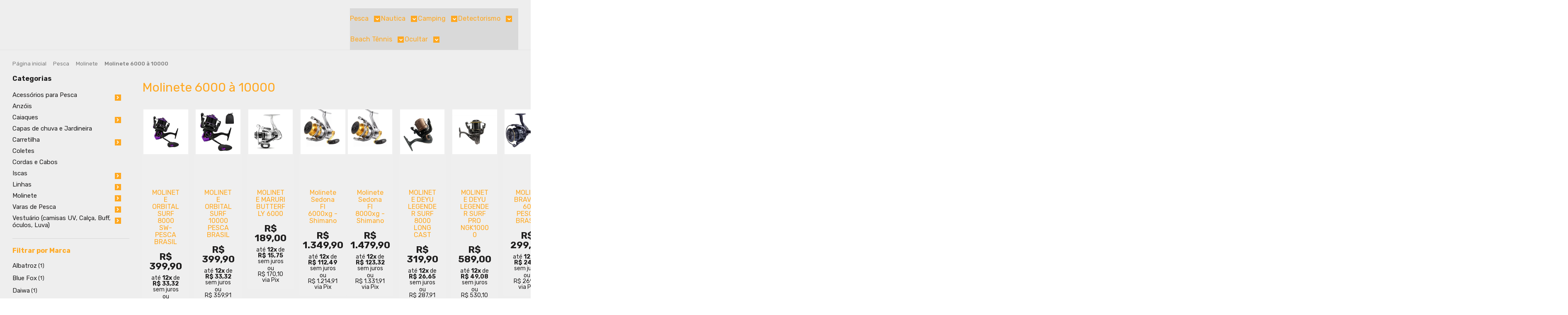

--- FILE ---
content_type: text/html; charset=utf-8
request_url: https://www.scpesca.com.br/molinete-6000-a-10000
body_size: 34348
content:

<!DOCTYPE html>
<html lang="pt-br">
  <head>
    <meta charset="utf-8">
    <meta content='width=device-width, initial-scale=1.0, maximum-scale=2.0' name='viewport' />
    <title>
  
    Molinete 6000 à 10000 - SCPesca
  
</title>
    <meta http-equiv="X-UA-Compatible" content="IE=edge">
    <meta name="generator" content="Loja Integrada" />

    <link rel="dns-prefetch" href="https://cdn.awsli.com.br/">
    <link rel="preconnect" href="https://cdn.awsli.com.br/">
    <link rel="preconnect" href="https://fonts.googleapis.com">
    <link rel="preconnect" href="https://fonts.gstatic.com" crossorigin>

    
      <meta property="og:url" content="https://www.scpesca.com.br/molinete-6000-a-10000" />
      <meta property="og:type" content="website" />
      <meta property="og:site_name" content="SC Pesca" />
      <meta property="og:locale" content="pt_BR" />
    

    
  
    <script>
      setTimeout(function() {
        if (typeof removePageLoading === 'function') {
          removePageLoading();
        };
      }, 7000);
    </script>
  



    

  

    <link rel="canonical" href="https://www.scpesca.com.br/molinete-6000-a-10000" />
  


  <meta property="og:title" content="SC Pesca" />
  
    <meta property="og:image" content="https://cdn.awsli.com.br/2230/2230845/logo/34e3874d8e.png" />
  








  <meta name="robots" content="index, follow" />



    
      
        <link rel="shortcut icon" href="https://cdn.awsli.com.br/2230/2230845/favicon/e10d3dce55.png" />
      
      <link rel="icon" href="https://cdn.awsli.com.br/2230/2230845/favicon/e10d3dce55.png" sizes="192x192">
    
    
      <meta name="theme-color" content="#FFA820">
    

    
      <link rel="stylesheet" href="https://cdn.awsli.com.br/production/static/loja/estrutura/v1/css/all.min.css?v=dfd2cc0" type="text/css">
    
    <!--[if lte IE 8]><link rel="stylesheet" href="https://cdn.awsli.com.br/production/static/loja/estrutura/v1/css/ie-fix.min.css" type="text/css"><![endif]-->
    <!--[if lte IE 9]><style type="text/css">.lateral-fulbanner { position: relative; }</style><![endif]-->

    
      <link rel="stylesheet" href="https://cdn.awsli.com.br/production/static/loja/estrutura/v1/css/tema-escuro.min.css?v=dfd2cc0" type="text/css">
    

    
    
      <link href="https://fonts.googleapis.com/css2?family=Open%20Sans:wght@300;400;600;700&display=swap" rel="stylesheet">
    

    
      <link rel="stylesheet" href="https://cdn.awsli.com.br/production/static/loja/estrutura/v1/css/bootstrap-responsive.css?v=dfd2cc0" type="text/css">
      <link rel="stylesheet" href="https://cdn.awsli.com.br/production/static/loja/estrutura/v1/css/style-responsive.css?v=dfd2cc0">
    

    <link rel="stylesheet" href="/tema.css?v=20250401-100405">

    

    <script type="text/javascript">
      var LOJA_ID = 2230845;
      var MEDIA_URL = "https://cdn.awsli.com.br/";
      var API_URL_PUBLIC = 'https://api.awsli.com.br/';
      
        var CARRINHO_PRODS = [];
      
      var ENVIO_ESCOLHIDO = 0;
      var ENVIO_ESCOLHIDO_CODE = 0;
      var CONTRATO_INTERNACIONAL = false;
      var CONTRATO_BRAZIL = !CONTRATO_INTERNACIONAL;
      var IS_STORE_ASYNC = true;
      var IS_CLIENTE_ANONIMO = false;
    </script>

    

    <!-- Editor Visual -->
    

    <script>
      

      const isPreview = JSON.parse(sessionStorage.getItem('preview', true));
      if (isPreview) {
        const url = location.href
        location.search === '' && url + (location.search = '?preview=None')
      }
    </script>

    
      <script src="https://cdn.awsli.com.br/production/static/loja/estrutura/v1/js/all.min.js?v=dfd2cc0"></script>
    
    <!-- HTML5 shim and Respond.js IE8 support of HTML5 elements and media queries -->
    <!--[if lt IE 9]>
      <script src="https://oss.maxcdn.com/html5shiv/3.7.2/html5shiv.min.js"></script>
      <script src="https://oss.maxcdn.com/respond/1.4.2/respond.min.js"></script>
    <![endif]-->

    <link rel="stylesheet" href="https://cdn.awsli.com.br/production/static/loja/estrutura/v1/css/slick.min.css" type="text/css">
    <script src="https://cdn.awsli.com.br/production/static/loja/estrutura/v1/js/slick.min.js?v=dfd2cc0"></script>
    <link rel="stylesheet" href="https://cdn.awsli.com.br/production/static/css/jquery.fancybox.min.css" type="text/css" />
    <script src="https://cdn.awsli.com.br/production/static/js/jquery/jquery.fancybox.pack.min.js"></script>

    
    
  

  
    <link rel="next" href="https://www.scpesca.com.br/molinete-6000-a-10000?pagina=2">
  


    
      
        
      
        
      
        <!-- Global site tag (gtag.js) - Google Analytics -->
<script async src="https://www.googletagmanager.com/gtag/js?l=LIgtagDataLayer&id=G-83ZKM6FGSH"></script>
<script>
  window.LIgtagDataLayer = window.LIgtagDataLayer || [];
  function LIgtag(){LIgtagDataLayer.push(arguments);}
  LIgtag('js', new Date());

  LIgtag('set', {
    'currency': 'BRL',
    'country': 'BR'
  });
  LIgtag('config', 'G-83ZKM6FGSH');
  LIgtag('config', 'AW-850952300');

  if(window.performance) {
    var timeSincePageLoad = Math.round(performance.now());
    LIgtag('event', 'timing_complete', {
      'name': 'load',
      'time': timeSincePageLoad
    });
  }

  $(document).on('li_view_home', function(_, eventID) {
    LIgtag('event', 'view_home');
  });

  $(document).on('li_select_product', function(_, eventID, data) {
    LIgtag('event', 'select_item', data);
  });

  $(document).on('li_start_contact', function(_, eventID, value) {
    LIgtag('event', 'start_contact', {
      value
    });
  });

  $(document).on('li_view_catalog', function(_, eventID) {
    LIgtag('event', 'view_catalog');
  });

  $(document).on('li_search', function(_, eventID, search_term) {
    LIgtag('event', 'search', {
      search_term
    });
  });

  $(document).on('li_filter_products', function(_, eventID, data) {
    LIgtag('event', 'filter_products', data);
  });

  $(document).on('li_sort_products', function(_, eventID, value) {
    LIgtag('event', 'sort_products', {
      value
    });
  });

  $(document).on('li_view_product', function(_, eventID, item) {
    LIgtag('event', 'view_item', {
      items: [item]
    });
  });

  $(document).on('li_select_variation', function(_, eventID, data) {
    LIgtag('event', 'select_variation', data);
  });

  $(document).on('li_calculate_shipping', function(_, eventID, data) {
    LIgtag('event', 'calculate_shipping', {
      zipcode: data.zipcode
    });
  });

  $(document).on('li_view_cart', function(_, eventID, data) {
    LIgtag('event', 'view_cart', data);
  });

  $(document).on('li_add_to_cart', function(_, eventID, data) {
    LIgtag('event', 'add_to_cart', {
      items: data.items
    });
  });

  $(document).on('li_apply_coupon', function(_, eventID, value) {
    LIgtag('event', 'apply_coupon', {
      value
    });
  });

  $(document).on('li_change_quantity', function(_, eventID, item) {
    LIgtag('event', 'change_quantity', {
      items: [item]
    });
  });

  $(document).on('li_remove_from_cart', function(_, eventID, item) {
    LIgtag('event', 'remove_from_cart', {
      items: [item]
    });
  });

  $(document).on('li_return_home', function(_, eventID) {
    LIgtag('event', 'return_home');
  });

  $(document).on('li_view_checkout', function(_, eventID, data) {
    LIgtag('event', 'begin_checkout', data);
  });

  $(document).on('li_login', function(_, eventID) {
    LIgtag('event', 'login');
  });

  $(document).on('li_change_address', function(_, eventID, value) {
    LIgtag('event', 'change_address', {
      value
    });
  });

  $(document).on('li_change_shipping', function(_, eventID, data) {
    LIgtag('event', 'add_shipping_info', data);
  });

  $(document).on('li_change_payment', function(_, eventID, data) {
    LIgtag('event', 'add_payment_info', data);
  });

  $(document).on('li_start_purchase', function(_, eventID) {
    LIgtag('event', 'start_purchase');
  });

  $(document).on('li_checkout_error', function(_, eventID, value) {
    LIgtag('event', 'checkout_error', {
      value
    });
  });

  $(document).on('li_purchase', function(_, eventID, data) {
    LIgtag('event', 'purchase', data);

    
      LIgtag('event', 'conversion', {
        send_to: 'AW-850952300/eLG4COLe8oMYEOyA4pUD',
        value: data.value,
        currency: data.currency,
        transaction_id: data.transaction_id
      });
    
  });
</script>
      
        <script>
  (function(i,s,o,g,r,a,m){i['GoogleAnalyticsObject']=r;i[r]=i[r]||function(){
  (i[r].q=i[r].q||[]).push(arguments)},i[r].l=1*new Date();a=s.createElement(o),
  m=s.getElementsByTagName(o)[0];a.async=1;a.src=g;m.parentNode.insertBefore(a,m)
  })(window,document,'script','//www.google-analytics.com/analytics.js','ga');

  ga('create', 'UA-250882178-1', document.domain.replace(/^(www|store|loja)\./,''));
  ga('require', 'displayfeatures');
  
    
      ga('set', 'ecomm_prodid', '373441139, 373441136, 373297453, 347199550, 347199543, 346985154, 346977607, 345702900, 337436226, 310846192, 302102288, 298803767, 262113801, 262113786, 255890075, 254308230, 146201283, 137219555, 137219349, 345702912, 337674176, 337674160, 310829673, 301911198, 272139637, 267977084, 263808023, 262097866, 260212989, 143811329, 137219549, 137219547, 137219352, 137219331, 137219328, 137219323, 137219316, 137219314, 137219313, 137219311');
      ga('set', 'ecomm_pagetype', 'category');
    
  
  
  
  
  ga('send', 'pageview');
</script>

      
        <!-- Facebook Pixel Code -->
<script>
  !function(f,b,e,v,n,t,s)
  {if(f.fbq)return;n=f.fbq=function(){n.callMethod?
  n.callMethod.apply(n,arguments):n.queue.push(arguments)};
  if(!f._fbq)f._fbq=n;n.push=n;n.loaded=!0;n.version='2.0';
  n.queue=[];t=b.createElement(e);t.async=!0;
  t.src=v;s=b.getElementsByTagName(e)[0];
  s.parentNode.insertBefore(t,s)}(window, document,'script',
  'https://connect.facebook.net/en_US/fbevents.js');

  var has_meta_app = true,
    li_fb_user_data = {};

  try {
    var user_session_identifier = $.cookie('li_user_session_identifier');

    if (!user_session_identifier) {
      user_session_identifier = uuidv4();

      $.cookie('li_user_session_identifier', user_session_identifier, {
        path: '/'
      });
    };
  } catch (err) { }
  
  fbq('init', '1389015098664406', {
    country: 'br',
    external_id: user_session_identifier,
    ...li_fb_user_data
  }, {
    agent: 'li'
  });
  
  $(document).on('li_view_home', function(_, eventID) {
    fbq('track', 'PageView', {}, { eventID: eventID + '-PV' });
  });
  
  $(document).on('li_view_catalog', function(_, eventID) {
    fbq('track', 'PageView', {}, { eventID: eventID + '-PV' });
  });

  $(document).on('li_search', function(_, eventID, search_term) {
    var body = {
      search_string: search_term
    };

    fbq('track', 'Search', body, { eventID });
  });

  $(document).on('li_view_product', function(_, eventID, item) {
    fbq('track', 'PageView', {}, { eventID: eventID + '-PV' });
  
    var body = {
      content_ids: [item.item_sku],
      content_category: item.item_category,
      content_name: item.item_name,
      content_type: item.item_type,
      currency: 'BRL',
      value: item.price
    };

    fbq('track', 'ViewContent', body, { eventID });
  });
  
  $(document).on('li_view_cart', function(_, eventID, data) {
    fbq('track', 'PageView', {}, { eventID: eventID + '-PV' });
  });

  $(document).on('li_add_to_cart', function(_, eventID, data) {
    var value = 0;

    var contents = $.map(data.items, function(item) {
      value += item.price * item.quantity;

      return {
        id: item.item_sku,
        quantity: item.quantity
      };
    });

    var body = {
      contents,
      content_type: 'product',
      currency: 'BRL',
      value
    };

    fbq('track', 'AddToCart', body, { eventID });
  });

  $(document).on('li_view_checkout', function(_, eventID, data) {
    fbq('track', 'PageView', {}, { eventID: eventID + '-PV' });
  
    var contents = $.map(data.items, function(item) {
      return {
        id: item.item_sku,
        quantity: item.quantity
      };
    });

    var body = {
      contents,
      content_type: 'product',
      currency: 'BRL',
      num_items: contents.length,
      value: data.value
    };

    fbq('track', 'InitiateCheckout', body, { eventID });
  });
  
  $(document).on('li_login', function(_, eventID) {
    fbq('track', 'PageView', {}, { eventID: eventID + '-PV' });
  });

  $(document).on('li_purchase', function(_, eventID, data) {
    var contents = $.map(data.items, function(item) {
      return {
        id: item.item_sku,
        quantity: item.quantity
      };
    });

    var body = {
      contents,
      content_type: 'product',
      currency: 'BRL',
      num_items: contents.length,
      value: data.total_value,
      order_id: data.transaction_id
    };

    fbq('track', 'Purchase', body, { eventID });
  });
  
  $(document).on('li_view_page', function(_, eventID) {
    fbq('track', 'PageView', {}, { eventID: eventID + '-PV' });
  });

  $(document).on('li_view_purchase', function(_, eventID) {
    fbq('track', 'PageView', {}, { eventID: eventID + '-PV' });
  });

  $(document).on('li_view_wishlist', function(_, eventID) {
    fbq('track', 'PageView', {}, { eventID: eventID + '-PV' });
  });

  $(document).on('li_view_orders', function(_, eventID) {
    fbq('track', 'PageView', {}, { eventID: eventID + '-PV' });
  });

  $(document).on('li_view_account', function(_, eventID) {
    fbq('track', 'PageView', {}, { eventID: eventID + '-PV' });
  });

  $(document).on('li_view_others', function(_, eventID) {
    fbq('track', 'PageView', {}, { eventID: eventID + '-PV' });
  });
</script>
<noscript>
  <img height="1" width="1" style="display:none" 
       src="https://www.facebook.com/tr?id=1389015098664406&ev=PageView&noscript=1"/>
</noscript>
<!-- End Facebook Pixel Code -->
      
    

    
<script>
  var url = '/_events/api/setEvent';

  var sendMetrics = function(event, user = {}) {
    var unique_identifier = uuidv4();

    try {
      var data = {
        request: {
          id: unique_identifier,
          environment: 'production'
        },
        store: {
          id: 2230845,
          name: 'SC Pesca',
          test_account: false,
          has_meta_app: window.has_meta_app ?? false,
          li_search: true
        },
        device: {
          is_mobile: /Mobi/.test(window.navigator.userAgent),
          user_agent: window.navigator.userAgent,
          ip: '###device_ip###'
        },
        page: {
          host: window.location.hostname,
          path: window.location.pathname,
          search: window.location.search,
          type: 'category',
          title: document.title,
          referrer: document.referrer
        },
        timestamp: '###server_timestamp###',
        user_timestamp: new Date().toISOString(),
        event,
        origin: 'store'
      };

      if (window.performance) {
        var [timing] = window.performance.getEntriesByType('navigation');

        data['time'] = {
          server_response: Math.round(timing.responseStart - timing.requestStart)
        };
      }

      var _user = {},
          user_email_cookie = $.cookie('user_email'),
          user_data_cookie = $.cookie('LI-UserData');

      if (user_email_cookie) {
        var user_email = decodeURIComponent(user_email_cookie);

        _user['email'] = user_email;
      }

      if (user_data_cookie) {
        var user_data = JSON.parse(user_data_cookie);

        _user['logged'] = user_data.logged;
        _user['id'] = user_data.id ?? undefined;
      }

      $.each(user, function(key, value) {
        _user[key] = value;
      });

      if (!$.isEmptyObject(_user)) {
        data['user'] = _user;
      }

      try {
        var session_identifier = $.cookie('li_session_identifier');

        if (!session_identifier) {
          session_identifier = uuidv4();
        };

        var expiration_date = new Date();

        expiration_date.setTime(expiration_date.getTime() + (30 * 60 * 1000)); // 30 minutos

        $.cookie('li_session_identifier', session_identifier, {
          expires: expiration_date,
          path: '/'
        });

        data['session'] = {
          id: session_identifier
        };
      } catch (err) { }

      try {
        var user_session_identifier = $.cookie('li_user_session_identifier');

        if (!user_session_identifier) {
          user_session_identifier = uuidv4();

          $.cookie('li_user_session_identifier', user_session_identifier, {
            path: '/'
          });
        };

        data['user_session'] = {
          id: user_session_identifier
        };
      } catch (err) { }

      var _cookies = {},
          fbc = $.cookie('_fbc'),
          fbp = $.cookie('_fbp');

      if (fbc) {
        _cookies['fbc'] = fbc;
      }

      if (fbp) {
        _cookies['fbp'] = fbp;
      }

      if (!$.isEmptyObject(_cookies)) {
        data['session']['cookies'] = _cookies;
      }

      try {
        var ab_test_cookie = $.cookie('li_ab_test_running');

        if (ab_test_cookie) {
          var ab_test = JSON.parse(atob(ab_test_cookie));

          if (ab_test.length) {
            data['store']['ab_test'] = ab_test;
          }
        }
      } catch (err) { }

      var _utm = {};

      $.each(sessionStorage, function(key, value) {
        if (key.startsWith('utm_')) {
          var name = key.split('_')[1];

          _utm[name] = value;
        }
      });

      if (!$.isEmptyObject(_utm)) {
        data['session']['utm'] = _utm;
      }

      var controller = new AbortController();

      setTimeout(function() {
        controller.abort();
      }, 5000);

      fetch(url, {
        keepalive: true,
        method: 'POST',
        headers: {
          'Content-Type': 'application/json'
        },
        body: JSON.stringify({ data }),
        signal: controller.signal
      });
    } catch (err) { }

    return unique_identifier;
  }
</script>

    
<script>
  (function() {
    var initABTestHandler = function() {
      try {
        if ($.cookie('li_ab_test_running')) {
          return
        };
        var running_tests = [];

        
        
        
        

        var running_tests_to_cookie = JSON.stringify(running_tests);
        running_tests_to_cookie = btoa(running_tests_to_cookie);
        $.cookie('li_ab_test_running', running_tests_to_cookie, {
          path: '/'
        });

        
        if (running_tests.length > 0) {
          setTimeout(function() {
            $.ajax({
              url: "/conta/status"
            });
          }, 500);
        };

      } catch (err) { }
    }
    setTimeout(initABTestHandler, 500);
  }());
</script>

    
<script>
  $(function() {
    // Clicar em um produto
    $('.listagem-item').click(function() {
      var row, column;

      var $list = $(this).closest('[data-produtos-linha]'),
          index = $(this).closest('li').index();

      if($list.find('.listagem-linha').length === 1) {
        var productsPerRow = $list.data('produtos-linha');

        row = Math.floor(index / productsPerRow) + 1;
        column = (index % productsPerRow) + 1;
      } else {
        row = $(this).closest('.listagem-linha').index() + 1;
        column = index + 1;
      }

      var body = {
        item_id: $(this).attr('data-id'),
        item_sku: $(this).find('.produto-sku').text(),
        item_name: $(this).find('.nome-produto').text().trim(),
        item_row: row,
        item_column: column
      };

      var eventID = sendMetrics({
        type: 'event',
        name: 'select_product',
        data: body
      });

      $(document).trigger('li_select_product', [eventID, body]);
    });

    // Clicar no "Fale Conosco"
    $('#modalContato').on('show', function() {
      var value = 'Fale Conosco';

      var eventID = sendMetrics({
        type: 'event',
        name: 'start_contact',
        data: { text: value }
      });

      $(document).trigger('li_start_contact', [eventID, value]);
    });

    // Clicar no WhatsApp
    $('.li-whatsapp a').click(function() {
      var value = 'WhatsApp';

      var eventID = sendMetrics({
        type: 'event',
        name: 'start_contact',
        data: { text: value }
      });

      $(document).trigger('li_start_contact', [eventID, value]);
    });

    
      // Visualizar a catálogo
      var eventID = sendMetrics({
        type: 'pageview',
        name: 'view_catalog'
      });

      $(document).trigger('li_view_catalog', [eventID]);

      var params = new URLSearchParams(window.location.search),
          oldParams = document.referrer ? new URL(document.referrer).searchParams : new URLSearchParams();

      // Filtrar produtos
      if(params.has('fq')) {
        var value = params.get('fq');

        if(value !== oldParams.get('fq')) {
          var attribute = value.split(':'),
              body = {
                attribute_name: attribute[0],
                attribute_value: attribute[1]
              };

          var eventID = sendMetrics({
            type: 'event',
            name: 'filter_products',
            data: body
          });

          $(document).trigger('li_filter_products', [eventID, body]);
        }
      }

      // Ordenar produtos
      if(params.has('sort')) {
        var value = params.get('sort');

        if(value !== oldParams.get('sort')) {
          var eventID = sendMetrics({
            type: 'event',
            name: 'sort_products',
            data: { text: value }
          });

          $(document).trigger('li_sort_products', [eventID, value]);
        }
      }

      // Alterar página
      if(params.has('pagina')) {
        var previous_page = oldParams.has('pagina') ? parseInt(oldParams.get('pagina')) : 1,
            next_page = parseInt(params.get('pagina'));

        if(next_page !== previous_page) {
          var body = {
            previous_page,
            next_page
          };

          var eventID = sendMetrics({
            type: 'event',
            name: 'change_page',
            data: body
          });

          $(document).trigger('li_change_page', [eventID, body]);
        }
      }

      
    
  });
</script>


    
	<!-- lojaintegrada-google-shopping -->
  
      <meta name="google-site-verification" content="YdIw5kj5lsRJtEeJPrD2DK-0WkxSHilvX4RTZfEOXds" />
  


    
      
        <link href="//cdn.awsli.com.br/temasv2/4393/__theme_custom.css?v=1753453396" rel="stylesheet" type="text/css">
<script src="//cdn.awsli.com.br/temasv2/4393/__theme_custom.js?v=1753453396"></script>
      
    

    

    
      
        <script defer async src="https://analytics.tiktok.com/i18n/pixel/sdk.js?sdkid=CKE6UNJC77UFIT27OAGG"></script>
      

      
        <script type="text/javascript">
          !function (w, d, t) {
            w.TiktokAnalyticsObject=t;
            var ttq=w[t]=w[t]||[];
            ttq.methods=["page","track","identify","instances","debug","on","off","once","ready","alias","group","enableCookie","disableCookie"];
            ttq.setAndDefer=function(t,e){
              t[e]=function(){
                t.push([e].concat(Array.prototype.slice.call(arguments,0)))
              }
            }
            for(var i=0;i<ttq.methods.length;i++)
              ttq.setAndDefer(ttq,ttq.methods[i]);
          }(window, document, 'ttq');

          window.LI_TIKTOK_PIXEL_ENABLED = true;
        </script>
      

      
    

    
  <link rel="manifest" href="/manifest.json" />




  </head>
  <body class="pagina-categoria categoria-16828042 tema-transparente  ">
    <div id="fb-root"></div>
    
  
    <div id="full-page-loading">
      <div class="conteiner" style="height: 100%;">
        <div class="loading-placeholder-content">
          <div class="loading-placeholder-effect loading-placeholder-header"></div>
          <div class="loading-placeholder-effect loading-placeholder-body"></div>
        </div>
      </div>
      <script>
        var is_full_page_loading = true;
        function removePageLoading() {
          if (is_full_page_loading) {
            try {
              $('#full-page-loading').remove();
            } catch(e) {}
            try {
              var div_loading = document.getElementById('full-page-loading');
              if (div_loading) {
                div_loading.remove();
              };
            } catch(e) {}
            is_full_page_loading = false;
          };
        };
        $(function() {
          setTimeout(function() {
            removePageLoading();
          }, 1);
        });
      </script>
      <style>
        #full-page-loading { position: fixed; z-index: 9999999; margin: auto; top: 0; left: 0; bottom: 0; right: 0; }
        #full-page-loading:before { content: ''; display: block; position: fixed; top: 0; left: 0; width: 100%; height: 100%; background: rgba(255, 255, 255, .98); background: radial-gradient(rgba(255, 255, 255, .99), rgba(255, 255, 255, .98)); }
        .loading-placeholder-content { height: 100%; display: flex; flex-direction: column; position: relative; z-index: 1; }
        .loading-placeholder-effect { background-color: #F9F9F9; border-radius: 5px; width: 100%; animation: pulse-loading 1.5s cubic-bezier(0.4, 0, 0.6, 1) infinite; }
        .loading-placeholder-content .loading-placeholder-body { flex-grow: 1; margin-bottom: 30px; }
        .loading-placeholder-content .loading-placeholder-header { height: 20%; min-height: 100px; max-height: 200px; margin: 30px 0; }
        @keyframes pulse-loading{50%{opacity:.3}}
      </style>
    </div>
  



    
      
        




<div class="barra-inicial fundo-secundario">
  <div class="conteiner">
    <div class="row-fluid">
      <div class="lista-redes span3 hidden-phone">
        
          <ul>
            
              <li>
                <a href="https://facebook.com/lojascpesca" target="_blank" aria-label="Siga nos no Facebook"><i class="icon-facebook"></i></a>
              </li>
            
            
            
            
            
              <li>
                <a href="https://instagram.com/scpesca" target="_blank" aria-label="Siga nos no Instagram"><i class="icon-instagram"></i></a>
              </li>
            
            
            
          </ul>
        
      </div>
      <div class="canais-contato span9">
        <ul>
          <li class="hidden-phone">
            <a href="#modalContato" data-toggle="modal" data-target="#modalContato">
              <i class="icon-comment"></i>
              Fale Conosco
            </a>
          </li>
          
            <li>
              <span>
                <i class="icon-phone"></i>Telefone: (48) 2013-3500
              </span>
            </li>
          
          
            <li class="tel-whatsapp">
              <span>
                <i class="fa fa-whatsapp"></i>Whatsapp: (48) 99166-7114
              </span>
            </li>
          
          
        </ul>
      </div>
    </div>
  </div>
</div>

      
    

    <div class="conteiner-principal">
      
        
          
<div id="cabecalho">

  <div class="atalhos-mobile visible-phone fundo-secundario borda-principal">
    <ul>

      <li><a href="https://www.scpesca.com.br/" class="icon-home"> </a></li>
      
      <li class="fundo-principal"><a href="https://www.scpesca.com.br/carrinho/index" class="icon-shopping-cart"> </a></li>
      
      
        <li class="menu-user-logged" style="display: none;"><a href="https://www.scpesca.com.br/conta/logout" class="icon-signout menu-user-logout"> </a></li>
      
      
      <li><a href="https://www.scpesca.com.br/conta/index" class="icon-user"> </a></li>
      
      <li class="vazia"><span>&nbsp;</span></li>

    </ul>
  </div>

  <div class="conteiner">
    <div class="row-fluid">
      <div class="span3">
        <h2 class="logo cor-secundaria">
          <a href="https://www.scpesca.com.br/" title="SC Pesca">
            
            <img src="https://cdn.awsli.com.br/400x300/2230/2230845/logo/34e3874d8e.png" alt="SC Pesca" />
            
          </a>
        </h2>


      </div>

      <div class="conteudo-topo span9">
        <div class="superior row-fluid hidden-phone">
          <div class="span8">
            
              
                <div class="btn-group menu-user-logged" style="display: none;">
                  <a href="https://www.scpesca.com.br/conta/index" class="botao secundario pequeno dropdown-toggle" data-toggle="dropdown">
                    Olá, <span class="menu-user-name"></span>
                    <span class="icon-chevron-down"></span>
                  </a>
                  <ul class="dropdown-menu">
                    <li>
                      <a href="https://www.scpesca.com.br/conta/index" title="Minha conta">Minha conta</a>
                    </li>
                    
                      <li>
                        <a href="https://www.scpesca.com.br/conta/pedido/listar" title="Minha conta">Meus pedidos</a>
                      </li>
                    
                    <li>
                      <a href="https://www.scpesca.com.br/conta/favorito/listar" title="Meus favoritos">Meus favoritos</a>
                    </li>
                    <li>
                      <a href="https://www.scpesca.com.br/conta/logout" title="Sair" class="menu-user-logout">Sair</a>
                    </li>
                  </ul>
                </div>
              
              
                <a href="https://www.scpesca.com.br/conta/login" class="bem-vindo cor-secundaria menu-user-welcome">
                  Bem-vindo, <span class="cor-principal">identifique-se</span> para fazer pedidos
                </a>
              
            
          </div>
          <div class="span4">
            <ul class="acoes-conta borda-alpha">
              
                <li>
                  <i class="icon-list fundo-principal"></i>
                  <a href="https://www.scpesca.com.br/conta/pedido/listar" class="cor-secundaria">Meus Pedidos</a>
                </li>
              
              
                <li>
                  <i class="icon-user fundo-principal"></i>
                  <a href="https://www.scpesca.com.br/conta/index" class="cor-secundaria">Minha Conta</a>
                </li>
              
            </ul>
          </div>
        </div>

        <div class="inferior row-fluid ">
          <div class="span8 busca-mobile">
            <a href="javascript:;" class="atalho-menu visible-phone icon-th botao principal"> </a>

            <div class="busca borda-alpha">
              <form id="form-buscar" action="/buscar" method="get">
                <input id="auto-complete" type="text" name="q" placeholder="Digite o que você procura" value="" autocomplete="off" maxlength="255" />
                <button class="botao botao-busca icon-search fundo-secundario" aria-label="Buscar"></button>
              </form>
            </div>

          </div>

          
            <div class="span4 hidden-phone">
              

  <div class="carrinho vazio">
    
      <a href="https://www.scpesca.com.br/carrinho/index">
        <i class="icon-shopping-cart fundo-principal"></i>
        <strong class="qtd-carrinho titulo cor-secundaria" style="display: none;">0</strong>
        <span style="display: none;">
          
            <b class="titulo cor-secundaria"><span>Meu Carrinho</span></b>
          
          <span class="cor-secundaria">Produtos adicionados</span>
        </span>
        
          <span class="titulo cor-secundaria vazio-text">Carrinho vazio</span>
        
      </a>
    
    <div class="carrinho-interno-ajax"></div>
  </div>
  
<div class="minicart-placeholder" style="display: none;">
  <div class="carrinho-interno borda-principal">
    <ul>
      <li class="minicart-item-modelo">
        
          <div class="preco-produto com-promocao destaque-parcela ">
            <div>
              <s class="preco-venda">
                R$ --PRODUTO_PRECO_DE--
              </s>
              <strong class="preco-promocional cor-principal">
                R$ --PRODUTO_PRECO_POR--
              </strong>
            </div>
          </div>
        
        <a data-href="--PRODUTO_URL--" class="imagem-produto">
          <img data-src="https://cdn.awsli.com.br/64x64/--PRODUTO_IMAGEM--" alt="--PRODUTO_NOME--" />
        </a>
        <a data-href="--PRODUTO_URL--" class="nome-produto cor-secundaria">
          --PRODUTO_NOME--
        </a>
        <div class="produto-sku hide">--PRODUTO_SKU--</div>
      </li>
    </ul>
    <div class="carrinho-rodape">
      <span class="carrinho-info">
        
          <i>--CARRINHO_QUANTIDADE-- produto no carrinho</i>
        
        
          
            <span class="carrino-total">
              Total: <strong class="titulo cor-principal">R$ --CARRINHO_TOTAL_ITENS--</strong>
            </span>
          
        
      </span>
      <a href="https://www.scpesca.com.br/carrinho/index" class="botao principal">
        
          <i class="icon-shopping-cart"></i>Ir para o carrinho
        
      </a>
    </div>
  </div>
</div>



            </div>
          
        </div>

      </div>
    </div>
    


  
    
      
<div class="menu superior">
  <ul class="nivel-um">
    


    

  


    
      <li class="categoria-id-16827316 com-filho borda-principal">
        <a href="https://www.scpesca.com.br/pesca" title="Pesca">
          <strong class="titulo cor-secundaria">Pesca</strong>
          
            <i class="icon-chevron-down fundo-secundario"></i>
          
        </a>
        
          <ul class="nivel-dois borda-alpha">
            

  <li class="categoria-id-16827907 com-filho">
    <a href="https://www.scpesca.com.br/acessorios-para-pesca" title="Acessórios para Pesca">
      
        <i class="icon-chevron-right fundo-secundario"></i>
      
      Acessórios para Pesca
    </a>
    
      <ul class="nivel-tres">
        
          

  <li class="categoria-id-16827909 ">
    <a href="https://www.scpesca.com.br/alicate" title="Alicate">
      
      Alicate
    </a>
    
  </li>

  <li class="categoria-id-16827982 ">
    <a href="https://www.scpesca.com.br/balanca" title="Balança">
      
      Balança
    </a>
    
  </li>

  <li class="categoria-id-16827984 ">
    <a href="https://www.scpesca.com.br/bolsas-e-mochilas" title="Bolsas e Mochilas">
      
      Bolsas e Mochilas
    </a>
    
  </li>

  <li class="categoria-id-16827987 ">
    <a href="https://www.scpesca.com.br/cabo-de-aco" title="Cabo de Aço">
      
      Cabo de Aço
    </a>
    
  </li>

  <li class="categoria-id-16827991 ">
    <a href="https://www.scpesca.com.br/cadeiras-e-banquetas" title="Cadeiras e Banquetas">
      
      Cadeiras e Banquetas
    </a>
    
  </li>

  <li class="categoria-id-16827970 ">
    <a href="https://www.scpesca.com.br/caixas-de-pesca-e-estojos" title="Caixas de Pesca e Estojos">
      
      Caixas de Pesca e Estojos
    </a>
    
  </li>

  <li class="categoria-id-16827971 ">
    <a href="https://www.scpesca.com.br/caixa-termica" title="Copo e Caixa Térmica">
      
      Copo e Caixa Térmica
    </a>
    
  </li>

  <li class="categoria-id-16828190 ">
    <a href="https://www.scpesca.com.br/facas-e-canivetes" title="Facas, colher, Canivetes e Panelas">
      
      Facas, colher, Canivetes e Panelas
    </a>
    
  </li>

  <li class="categoria-id-16827973 ">
    <a href="https://www.scpesca.com.br/garateia" title="Garateia">
      
      Garateia
    </a>
    
  </li>

  <li class="categoria-id-16827990 ">
    <a href="https://www.scpesca.com.br/girador-" title="Girador">
      
      Girador
    </a>
    
  </li>

  <li class="categoria-id-16827974 ">
    <a href="https://www.scpesca.com.br/lanterna" title="Lanterna - Lampião">
      
      Lanterna - Lampião
    </a>
    
  </li>

  <li class="categoria-id-16827988 ">
    <a href="https://www.scpesca.com.br/micanga" title="Miçanga">
      
      Miçanga
    </a>
    
  </li>

  <li class="categoria-id-16827979 ">
    <a href="https://www.scpesca.com.br/oxigenador" title="Oxigenador">
      
      Oxigenador
    </a>
    
  </li>

  <li class="categoria-id-16827915 ">
    <a href="https://www.scpesca.com.br/saco-estanque" title="saco estanque">
      
      saco estanque
    </a>
    
  </li>

  <li class="categoria-id-16827913 ">
    <a href="https://www.scpesca.com.br/snaps" title="Snaps">
      
      Snaps
    </a>
    
  </li>

  <li class="categoria-id-16827985 ">
    <a href="https://www.scpesca.com.br/tesouras" title="Tesouras">
      
      Tesouras
    </a>
    
  </li>


        
      </ul>
    
  </li>

  <li class="categoria-id-16827790 ">
    <a href="https://www.scpesca.com.br/anzois" title="Anzóis">
      
      Anzóis
    </a>
    
  </li>

  <li class="categoria-id-16824911 com-filho">
    <a href="https://www.scpesca.com.br/caiaques" title="Caiaques">
      
        <i class="icon-chevron-right fundo-secundario"></i>
      
      Caiaques
    </a>
    
      <ul class="nivel-tres">
        
          

  <li class="categoria-id-16827393 ">
    <a href="https://www.scpesca.com.br/acessorios-para-caiaque" title="Acessórios para Caiaque">
      
      Acessórios para Caiaque
    </a>
    
  </li>

  <li class="categoria-id-16827428 ">
    <a href="https://www.scpesca.com.br/caiaque-duplo" title="Caiaque Duplo">
      
      Caiaque Duplo
    </a>
    
  </li>

  <li class="categoria-id-16827425 ">
    <a href="https://www.scpesca.com.br/caiaque-infantil" title="Caiaque Infantil">
      
      Caiaque Infantil
    </a>
    
  </li>

  <li class="categoria-id-16827430 ">
    <a href="https://www.scpesca.com.br/caiaque-a-motor" title="Caiaque Pesca À Motor">
      
      Caiaque Pesca À Motor
    </a>
    
  </li>

  <li class="categoria-id-16827431 ">
    <a href="https://www.scpesca.com.br/caiaque-a-pedal" title="Caiaque Pesca à Pedal">
      
      Caiaque Pesca à Pedal
    </a>
    
  </li>

  <li class="categoria-id-16834997 ">
    <a href="https://www.scpesca.com.br/caiaque-pesca-a-remo" title="Caiaque Pesca à Remo">
      
      Caiaque Pesca à Remo
    </a>
    
  </li>

  <li class="categoria-id-16827429 ">
    <a href="https://www.scpesca.com.br/caiaque-turismo" title="Caiaque Turismo">
      
      Caiaque Turismo
    </a>
    
  </li>

  <li class="categoria-id-16827893 ">
    <a href="https://www.scpesca.com.br/remos" title="Remos">
      
      Remos
    </a>
    
  </li>


        
      </ul>
    
  </li>

  <li class="categoria-id-16827804 ">
    <a href="https://www.scpesca.com.br/capas-de-chuva-e-jardineira" title="Capas de chuva e Jardineira">
      
      Capas de chuva e Jardineira
    </a>
    
  </li>

  <li class="categoria-id-16828050 com-filho">
    <a href="https://www.scpesca.com.br/carretilha" title="Carretilha">
      
        <i class="icon-chevron-right fundo-secundario"></i>
      
      Carretilha
    </a>
    
      <ul class="nivel-tres">
        
          

  <li class="categoria-id-16828060 ">
    <a href="https://www.scpesca.com.br/direita" title="Direita">
      
      Direita
    </a>
    
  </li>

  <li class="categoria-id-16828064 ">
    <a href="https://www.scpesca.com.br/esquerda" title="esquerda">
      
      esquerda
    </a>
    
  </li>


        
      </ul>
    
  </li>

  <li class="categoria-id-16828072 ">
    <a href="https://www.scpesca.com.br/coletes" title="Coletes">
      
      Coletes
    </a>
    
  </li>

  <li class="categoria-id-16827801 ">
    <a href="https://www.scpesca.com.br/cordas-e-cabos" title="Cordas e Cabos">
      
      Cordas e Cabos
    </a>
    
  </li>

  <li class="categoria-id-16827997 com-filho">
    <a href="https://www.scpesca.com.br/iscas" title="Iscas">
      
        <i class="icon-chevron-right fundo-secundario"></i>
      
      Iscas
    </a>
    
      <ul class="nivel-tres">
        
          

  <li class="categoria-id-16828027 ">
    <a href="https://www.scpesca.com.br/corrico" title="Corrico">
      
      Corrico
    </a>
    
  </li>

  <li class="categoria-id-16828006 ">
    <a href="https://www.scpesca.com.br/iscas-fundo" title="Fundo">
      
      Fundo
    </a>
    
  </li>

  <li class="categoria-id-16828023 ">
    <a href="https://www.scpesca.com.br/jig-head" title="Jig Head">
      
      Jig Head
    </a>
    
  </li>

  <li class="categoria-id-16828035 ">
    <a href="https://www.scpesca.com.br/massas" title="massas">
      
      massas
    </a>
    
  </li>

  <li class="categoria-id-16828003 ">
    <a href="https://www.scpesca.com.br/isca-meia-agua" title="Meia Água">
      
      Meia Água
    </a>
    
  </li>

  <li class="categoria-id-16828021 ">
    <a href="https://www.scpesca.com.br/metal-jig-slow-jig" title="Metal Jig - Slow jig">
      
      Metal Jig - Slow jig
    </a>
    
  </li>

  <li class="categoria-id-16828030 ">
    <a href="https://www.scpesca.com.br/sabiki" title="Sabiki">
      
      Sabiki
    </a>
    
  </li>

  <li class="categoria-id-16828008 ">
    <a href="https://www.scpesca.com.br/soft" title="Soft">
      
      Soft
    </a>
    
  </li>

  <li class="categoria-id-16828032 ">
    <a href="https://www.scpesca.com.br/spinner" title="Spinner">
      
      Spinner
    </a>
    
  </li>

  <li class="categoria-id-16827999 ">
    <a href="https://www.scpesca.com.br/superficie" title="Superfície">
      
      Superfície
    </a>
    
  </li>


        
      </ul>
    
  </li>

  <li class="categoria-id-16827884 com-filho">
    <a href="https://www.scpesca.com.br/linhas" title="Linhas">
      
        <i class="icon-chevron-right fundo-secundario"></i>
      
      Linhas
    </a>
    
      <ul class="nivel-tres">
        
          

  <li class="categoria-id-16827976 ">
    <a href="https://www.scpesca.com.br/arranque-conico" title="Arranque Conico">
      
      Arranque Conico
    </a>
    
  </li>

  <li class="categoria-id-16875565 ">
    <a href="https://www.scpesca.com.br/fluorocarbon" title="Fluorocarbon">
      
      Fluorocarbon
    </a>
    
  </li>

  <li class="categoria-id-16827886 ">
    <a href="https://www.scpesca.com.br/monofilamento" title="Monofilamento">
      
      Monofilamento
    </a>
    
  </li>

  <li class="categoria-id-16827888 ">
    <a href="https://www.scpesca.com.br/multifilamento" title="Multifilamento">
      
      Multifilamento
    </a>
    
  </li>


        
      </ul>
    
  </li>

  <li class="categoria-id-16828036 com-filho">
    <a href="https://www.scpesca.com.br/molinete" title="Molinete">
      
        <i class="icon-chevron-right fundo-secundario"></i>
      
      Molinete
    </a>
    
      <ul class="nivel-tres">
        
          

  <li class="categoria-id-16828039 ">
    <a href="https://www.scpesca.com.br/molinete-100-a-2000" title="Molinete 100 à 2000">
      
      Molinete 100 à 2000
    </a>
    
  </li>

  <li class="categoria-id-16828041 ">
    <a href="https://www.scpesca.com.br/molinete-3000-a-5000" title="Molinete 3000 à 5000">
      
      Molinete 3000 à 5000
    </a>
    
  </li>

  <li class="categoria-id-16828042 ">
    <a href="https://www.scpesca.com.br/molinete-6000-a-10000" title="Molinete 6000 à 10000">
      
      Molinete 6000 à 10000
    </a>
    
  </li>


        
      </ul>
    
  </li>

  <li class="categoria-id-16827807 com-filho">
    <a href="https://www.scpesca.com.br/varas-de-pesca" title="Varas de Pesca">
      
        <i class="icon-chevron-right fundo-secundario"></i>
      
      Varas de Pesca
    </a>
    
      <ul class="nivel-tres">
        
          

  <li class="categoria-id-16827867 ">
    <a href="https://www.scpesca.com.br/vara-para-carretilha" title="Vara para carretilha">
      
      Vara para carretilha
    </a>
    
  </li>

  <li class="categoria-id-16827879 ">
    <a href="https://www.scpesca.com.br/vara-para-jig-pesca-oceanica" title="Vara para Jig (Pesca Oceanica)">
      
      Vara para Jig (Pesca Oceanica)
    </a>
    
  </li>

  <li class="categoria-id-16827846 ">
    <a href="https://www.scpesca.com.br/vara-para-molinete" title="Vara para Molinete">
      
      Vara para Molinete
    </a>
    
  </li>

  <li class="categoria-id-16827874 ">
    <a href="https://www.scpesca.com.br/vara-pesca-de-praia" title="Vara para Pesca de Praia">
      
      Vara para Pesca de Praia
    </a>
    
  </li>


        
      </ul>
    
  </li>

  <li class="categoria-id-16827795 com-filho">
    <a href="https://www.scpesca.com.br/vestuario-camisas-uv-calca" title="Vestuário (camisas UV, Calça, Buff, óculos, Luva)">
      
        <i class="icon-chevron-right fundo-secundario"></i>
      
      Vestuário (camisas UV, Calça, Buff, óculos, Luva)
    </a>
    
      <ul class="nivel-tres">
        
          

  <li class="categoria-id-16876973 ">
    <a href="https://www.scpesca.com.br/bones" title="Bonés">
      
      Bonés
    </a>
    
  </li>

  <li class="categoria-id-16858999 ">
    <a href="https://www.scpesca.com.br/categoria/buff.html" title="buff">
      
      buff
    </a>
    
  </li>

  <li class="categoria-id-16858998 ">
    <a href="https://www.scpesca.com.br/categoria/calca.html" title="calça">
      
      calça
    </a>
    
  </li>

  <li class="categoria-id-16858997 ">
    <a href="https://www.scpesca.com.br/categoria/camisas-uv.html" title="camisas uv">
      
      camisas uv
    </a>
    
  </li>

  <li class="categoria-id-16859100 ">
    <a href="https://www.scpesca.com.br/categoria/japona-jaqueta.html" title="Japona - Jaqueta">
      
      Japona - Jaqueta
    </a>
    
  </li>

  <li class="categoria-id-16859001 ">
    <a href="https://www.scpesca.com.br/categoria/luva.html" title="Luva">
      
      Luva
    </a>
    
  </li>

  <li class="categoria-id-16859000 ">
    <a href="https://www.scpesca.com.br/categoria/oculos.html" title="óculos">
      
      óculos
    </a>
    
  </li>

  <li class="categoria-id-16859002 ">
    <a href="https://www.scpesca.com.br/categoria/tenis.html" title="tênis">
      
      tênis
    </a>
    
  </li>


        
      </ul>
    
  </li>


          </ul>
        
      </li>
    
      <li class="categoria-id-16827347 com-filho borda-principal">
        <a href="https://www.scpesca.com.br/nautica" title="Nautica">
          <strong class="titulo cor-secundaria">Nautica</strong>
          
            <i class="icon-chevron-down fundo-secundario"></i>
          
        </a>
        
          <ul class="nivel-dois borda-alpha">
            

  <li class="categoria-id-16972501 ">
    <a href="https://www.scpesca.com.br/acessorios-em-geral" title="Acessórios em geral">
      
      Acessórios em geral
    </a>
    
  </li>

  <li class="categoria-id-16828140 com-filho">
    <a href="https://www.scpesca.com.br/acessorios-para-jet-ski" title="Acessórios para Jet Ski">
      
        <i class="icon-chevron-right fundo-secundario"></i>
      
      Acessórios para Jet Ski
    </a>
    
      <ul class="nivel-tres">
        
          

  <li class="categoria-id-16828146 ">
    <a href="https://www.scpesca.com.br/ancora-" title="ancora">
      
      ancora
    </a>
    
  </li>

  <li class="categoria-id-16828141 ">
    <a href="https://www.scpesca.com.br/capa-de-protecao" title="Capa de Proteção">
      
      Capa de Proteção
    </a>
    
  </li>

  <li class="categoria-id-16828147 ">
    <a href="https://www.scpesca.com.br/cinta-amarracao" title="cinta amarração">
      
      cinta amarração
    </a>
    
  </li>

  <li class="categoria-id-16828143 ">
    <a href="https://www.scpesca.com.br/defensa-" title="Defensa">
      
      Defensa
    </a>
    
  </li>


        
      </ul>
    
  </li>

  <li class="categoria-id-16828096 ">
    <a href="https://www.scpesca.com.br/ancora" title="Âncora">
      
      Âncora
    </a>
    
  </li>

  <li class="categoria-id-16828110 ">
    <a href="https://www.scpesca.com.br/boia-rebocavel" title="Bóia Rebocável">
      
      Bóia Rebocável
    </a>
    
  </li>

  <li class="categoria-id-16876989 ">
    <a href="https://www.scpesca.com.br/bomba-de-porao-e-dagua" title="Bomba de porão e D&#39;água">
      
      Bomba de porão e D&#39;água
    </a>
    
  </li>

  <li class="categoria-id-16828125 ">
    <a href="https://www.scpesca.com.br/coletes-homologados" title="Coletes Homologados">
      
      Coletes Homologados
    </a>
    
  </li>

  <li class="categoria-id-16828117 ">
    <a href="https://www.scpesca.com.br/cordas-e-cabos-" title="Cordas e Cabos">
      
      Cordas e Cabos
    </a>
    
  </li>

  <li class="categoria-id-16828126 ">
    <a href="https://www.scpesca.com.br/defensa" title="Defensa">
      
      Defensa
    </a>
    
  </li>

  <li class="categoria-id-16828136 com-filho">
    <a href="https://www.scpesca.com.br/esqui" title="Esqui">
      
        <i class="icon-chevron-right fundo-secundario"></i>
      
      Esqui
    </a>
    
      <ul class="nivel-tres">
        
          

  <li class="categoria-id-16828474 ">
    <a href="https://www.scpesca.com.br/manete-" title="manete">
      
      manete
    </a>
    
  </li>


        
      </ul>
    
  </li>

  <li class="categoria-id-16828129 ">
    <a href="https://www.scpesca.com.br/ferragens" title="Ferragens">
      
      Ferragens
    </a>
    
  </li>

  <li class="categoria-id-16828122 ">
    <a href="https://www.scpesca.com.br/gps-sonar" title="GPS - Sonar">
      
      GPS - Sonar
    </a>
    
  </li>

  <li class="categoria-id-16828082 com-filho">
    <a href="https://www.scpesca.com.br/kiteboard" title="Kiteboard">
      
        <i class="icon-chevron-right fundo-secundario"></i>
      
      Kiteboard
    </a>
    
      <ul class="nivel-tres">
        
          

  <li class="categoria-id-16828468 ">
    <a href="https://www.scpesca.com.br/pads" title="pads">
      
      pads
    </a>
    
  </li>


        
      </ul>
    
  </li>

  <li class="categoria-id-16877012 ">
    <a href="https://www.scpesca.com.br/luzes-bussola" title="Luzes - Bússola">
      
      Luzes - Bússola
    </a>
    
  </li>

  <li class="categoria-id-16828131 ">
    <a href="https://www.scpesca.com.br/motores" title="Motores">
      
      Motores
    </a>
    
  </li>

  <li class="categoria-id-16828112 ">
    <a href="https://www.scpesca.com.br/radio-vhf" title="Rádio VHF">
      
      Rádio VHF
    </a>
    
  </li>

  <li class="categoria-id-16828139 ">
    <a href="https://www.scpesca.com.br/stand-up" title="Stand up">
      
      Stand up
    </a>
    
  </li>

  <li class="categoria-id-16828102 com-filho">
    <a href="https://www.scpesca.com.br/vestuario-camisas-uv-calca-buff-oculos-neoprene" title="Vestuário (camisas UV, Calça, Buff, óculos, Neoprene)">
      
        <i class="icon-chevron-right fundo-secundario"></i>
      
      Vestuário (camisas UV, Calça, Buff, óculos, Neoprene)
    </a>
    
      <ul class="nivel-tres">
        
          

  <li class="categoria-id-16876985 ">
    <a href="https://www.scpesca.com.br/bones-" title="Bonés">
      
      Bonés
    </a>
    
  </li>

  <li class="categoria-id-16859004 ">
    <a href="https://www.scpesca.com.br/categoria/buff-.html" title="buff">
      
      buff
    </a>
    
  </li>

  <li class="categoria-id-16859003 ">
    <a href="https://www.scpesca.com.br/categoria/calca-.html" title="calça">
      
      calça
    </a>
    
  </li>

  <li class="categoria-id-16859005 com-filho">
    <a href="https://www.scpesca.com.br/categoria/camisas-uv-.html" title="camisas uv">
      
        <i class="icon-chevron-right fundo-secundario"></i>
      
      camisas uv
    </a>
    
      <ul class="nivel-tres">
        
          

  <li class="categoria-id-17173892 ">
    <a href="https://www.scpesca.com.br/roupas-17173892" title="roupas">
      
      roupas
    </a>
    
  </li>


        
      </ul>
    
  </li>

  <li class="categoria-id-16859101 ">
    <a href="https://www.scpesca.com.br/categoria/japona-jaqueta-.html" title="Japona - Jaqueta">
      
      Japona - Jaqueta
    </a>
    
  </li>

  <li class="categoria-id-16859007 ">
    <a href="https://www.scpesca.com.br/categoria/luvas.html" title="Luvas">
      
      Luvas
    </a>
    
  </li>

  <li class="categoria-id-16859006 ">
    <a href="https://www.scpesca.com.br/categoria/oculos-.html" title="óculos">
      
      óculos
    </a>
    
  </li>

  <li class="categoria-id-16859008 ">
    <a href="https://www.scpesca.com.br/categoria/tenis-.html" title="tênis">
      
      tênis
    </a>
    
  </li>


        
      </ul>
    
  </li>

  <li class="categoria-id-16827762 com-filho">
    <a href="https://www.scpesca.com.br/wakeboard" title="Wakeboard">
      
        <i class="icon-chevron-right fundo-secundario"></i>
      
      Wakeboard
    </a>
    
      <ul class="nivel-tres">
        
          

  <li class="categoria-id-16828471 ">
    <a href="https://www.scpesca.com.br/botas" title="Botas">
      
      Botas
    </a>
    
  </li>

  <li class="categoria-id-16828472 ">
    <a href="https://www.scpesca.com.br/manete" title="Manete">
      
      Manete
    </a>
    
  </li>

  <li class="categoria-id-16828470 ">
    <a href="https://www.scpesca.com.br/pranchas-" title="Pranchas">
      
      Pranchas
    </a>
    
  </li>


        
      </ul>
    
  </li>

  <li class="categoria-id-16828089 ">
    <a href="https://www.scpesca.com.br/wakeskate" title="Wakeskate">
      
      Wakeskate
    </a>
    
  </li>


          </ul>
        
      </li>
    
      <li class="categoria-id-16827359 com-filho borda-principal">
        <a href="https://www.scpesca.com.br/camping" title="Camping">
          <strong class="titulo cor-secundaria">Camping</strong>
          
            <i class="icon-chevron-down fundo-secundario"></i>
          
        </a>
        
          <ul class="nivel-dois borda-alpha">
            

  <li class="categoria-id-16828167 ">
    <a href="https://www.scpesca.com.br/barracas" title="Barracas">
      
      Barracas
    </a>
    
  </li>

  <li class="categoria-id-16828175 ">
    <a href="https://www.scpesca.com.br/binoculos" title="Binóculos">
      
      Binóculos
    </a>
    
  </li>

  <li class="categoria-id-16828170 ">
    <a href="https://www.scpesca.com.br/bolsas-e-mochilas-" title="Bolsas e Mochilas">
      
      Bolsas e Mochilas
    </a>
    
  </li>

  <li class="categoria-id-18838801 ">
    <a href="https://www.scpesca.com.br/bomba-de-ar" title="Bomba de ar">
      
      Bomba de ar
    </a>
    
  </li>

  <li class="categoria-id-16828179 ">
    <a href="https://www.scpesca.com.br/bussola" title="Bússola">
      
      Bússola
    </a>
    
  </li>

  <li class="categoria-id-16828189 ">
    <a href="https://www.scpesca.com.br/cantil" title="Cantil">
      
      Cantil
    </a>
    
  </li>

  <li class="categoria-id-16828182 ">
    <a href="https://www.scpesca.com.br/churrasqueira" title="Churrasqueira">
      
      Churrasqueira
    </a>
    
  </li>

  <li class="categoria-id-16828185 ">
    <a href="https://www.scpesca.com.br/chuveiro" title="Chuveiro">
      
      Chuveiro
    </a>
    
  </li>

  <li class="categoria-id-16828176 ">
    <a href="https://www.scpesca.com.br/colchao-inflavel-infladores" title="Colchão Inflável - Infladores">
      
      Colchão Inflável - Infladores
    </a>
    
  </li>

  <li class="categoria-id-16828171 ">
    <a href="https://www.scpesca.com.br/copo-e-caixa-termica" title="Copo e Caixa Térmica">
      
      Copo e Caixa Térmica
    </a>
    
  </li>

  <li class="categoria-id-16828191 ">
    <a href="https://www.scpesca.com.br/facas-e-canivetes-" title="Facas, colher, Canivetes e Panelas">
      
      Facas, colher, Canivetes e Panelas
    </a>
    
  </li>

  <li class="categoria-id-16828186 ">
    <a href="https://www.scpesca.com.br/fogareiro" title="Fogareiro">
      
      Fogareiro
    </a>
    
  </li>

  <li class="categoria-id-16828177 ">
    <a href="https://www.scpesca.com.br/gazebo-lona" title="Gazebo - Lona">
      
      Gazebo - Lona
    </a>
    
  </li>

  <li class="categoria-id-16828174 ">
    <a href="https://www.scpesca.com.br/lanterna-lampiao" title="Lanterna - Lampião">
      
      Lanterna - Lampião
    </a>
    
  </li>

  <li class="categoria-id-16828178 ">
    <a href="https://www.scpesca.com.br/mesa-cadeira-banqueta" title="Mesa - Cadeira - Banqueta">
      
      Mesa - Cadeira - Banqueta
    </a>
    
  </li>

  <li class="categoria-id-16828172 ">
    <a href="https://www.scpesca.com.br/paracord-pederneira" title="Paracord - Pederneira">
      
      Paracord - Pederneira
    </a>
    
  </li>

  <li class="categoria-id-16828188 ">
    <a href="https://www.scpesca.com.br/rede-de-descanso" title="Rede de Descanso">
      
      Rede de Descanso
    </a>
    
  </li>

  <li class="categoria-id-16828187 ">
    <a href="https://www.scpesca.com.br/saco-de-dormir-colchonete" title="Saco de dormir - Colchonete">
      
      Saco de dormir - Colchonete
    </a>
    
  </li>


          </ul>
        
      </li>
    
      <li class="categoria-id-16824754 com-filho borda-principal">
        <a href="https://www.scpesca.com.br/detector-metais" title="Detectorismo">
          <strong class="titulo cor-secundaria">Detectorismo</strong>
          
            <i class="icon-chevron-down fundo-secundario"></i>
          
        </a>
        
          <ul class="nivel-dois borda-alpha">
            

  <li class="categoria-id-16828194 ">
    <a href="https://www.scpesca.com.br/acessorios" title="Acessórios">
      
      Acessórios
    </a>
    
  </li>

  <li class="categoria-id-16827372 ">
    <a href="https://www.scpesca.com.br/detector-de-metal" title="Detector de Metal">
      
      Detector de Metal
    </a>
    
  </li>

  <li class="categoria-id-16824906 ">
    <a href="https://www.scpesca.com.br/detectores" title="Pinpointer">
      
      Pinpointer
    </a>
    
  </li>


          </ul>
        
      </li>
    
      <li class="categoria-id-17414757 com-filho borda-principal">
        <a href="https://www.scpesca.com.br/beach-tennis" title="Beach Tênnis">
          <strong class="titulo cor-secundaria">Beach Tênnis</strong>
          
            <i class="icon-chevron-down fundo-secundario"></i>
          
        </a>
        
          <ul class="nivel-dois borda-alpha">
            

  <li class="categoria-id-17414788 ">
    <a href="https://www.scpesca.com.br/bolinhas-e-acessorios" title="Bolinhas e Acessórios">
      
      Bolinhas e Acessórios
    </a>
    
  </li>

  <li class="categoria-id-17414778 ">
    <a href="https://www.scpesca.com.br/raquetes" title="Raquetes">
      
      Raquetes
    </a>
    
  </li>


          </ul>
        
      </li>
    
      <li class="categoria-id-16826383 com-filho borda-principal">
        <a href="https://www.scpesca.com.br/ocultar" title="Ocultar">
          <strong class="titulo cor-secundaria">Ocultar</strong>
          
            <i class="icon-chevron-down fundo-secundario"></i>
          
        </a>
        
          <ul class="nivel-dois borda-alpha">
            

  <li class="categoria-id-16827184 ">
    <a href="https://www.scpesca.com.br/full-banner" title="full banner">
      
      full banner
    </a>
    
  </li>

  <li class="categoria-id-16827195 ">
    <a href="https://www.scpesca.com.br/notificacao" title="notificação">
      
      notificação
    </a>
    
  </li>

  <li class="categoria-id-16827200 ">
    <a href="https://www.scpesca.com.br/ofertas" title="Ofertas Verão 2024">
      
      Ofertas Verão 2024
    </a>
    
  </li>

  <li class="categoria-id-16827176 ">
    <a href="https://www.scpesca.com.br/video-produto" title="video produto">
      
      video produto
    </a>
    
  </li>


          </ul>
        
      </li>
    
  </ul>
</div>

    
  


  </div>
  <span id="delimitadorBarra"></span>
</div>

          

  


        
      

      
  


      <div id="corpo">
        <div class="conteiner">
          

          
  
<div class="breadcrumbs borda-alpha ">
  <ul>
    
      <li><a href="https://www.scpesca.com.br/"><i class="icon-home"></i>Página inicial</a></li>
    

    
      


  
    <li>
      <a href="https://www.scpesca.com.br/pesca">Pesca</a>
    </li>
  
    <li>
      <a href="https://www.scpesca.com.br/molinete">Molinete</a>
    </li>
  



  <li>
    
      <strong class="cor-secundaria">Molinete 6000 à 10000</strong>
    
  </li>


    
    
    

    
  </ul>
</div>



          
            <div class="secao-principal row-fluid sem-coluna">
              

                
                  
  <div class="coluna span3 ">
    
      

 <script>
$(document).ready(function() {
  const configuracao = {
    exibirDescricaoCategoria: false,
    posicaoDescricaoCategoria: 'default'
  };
  
  // Função para gerenciar layout responsivo
  function ajustarLayoutResponsivo() {
    const isMobile = $(window).width() <= 768;
    const $coluna = $('.row-fluid .coluna');
    const $descricaoCategoria = $('.categoria-descricao');
    
    if (configuracao.exibirDescricaoCategoria) {
      if (isMobile) {
        $coluna.css('display', 'block'); // Sobrescreve o 'display: none' do CSS com 'display: block'
        $coluna.find('.newsletter, .filtro-coluna').addClass('hidden');
        
        // Ajustar posição da descrição de categoria apenas se for footer
        if (configuracao.posicaoDescricaoCategoria === 'footer') {
          $descricaoCategoria.appendTo('.rodape');
        }
      } else {
        $coluna.css('display', ''); // Remove o inline style, permitindo que o CSS padrão seja aplicado
       
        
        // Reposicionar a descrição da categoria para non-mobile
        if (configuracao.posicaoDescricaoCategoria === 'footer') {
          setTimeout(function() {
            const $colunaEsquerda = $('.coluna.span3.esquerda');
            if ($colunaEsquerda.length) {
              $descricaoCategoria.appendTo($colunaEsquerda);
            } else {
              console.error('Elemento .coluna.span3.esquerda não encontrado no DOM');
            }
          }, 100);
        }
      }
      } else if (isMobile) {
        // Se não exibir descrição categoria em mobile, certifica-se que a coluna está escondida
        $coluna.css('display', '');
      }
  }
  
  // Função para gerenciar descrição resumida/completa
  function inicializarDescricaoExpandivel() {
    const $descricaoResumida = $('.descricao-resumida');
    const $descricaoCompleta = $('.descricao-completa');
    const $botaoVejaMais = $('.botao-veja-mais');
    
    // Verificar se as descrições são iguais
    if ($descricaoResumida.html() === $descricaoCompleta.html()) {
      $botaoVejaMais.hide();
      return;
    }
    
    // Configurar o botão de expandir/recolher
    $botaoVejaMais.on('click', function() {
      const $botao = $(this);
      const $container = $botao.closest('.descricao-container');
      const $resumida = $container.find('.descricao-resumida');
      const $completa = $container.find('.descricao-completa');
      
      const expandido = $botao.hasClass('expandido');
      
      // Toggle entre descrição resumida e completa
      if (!expandido) {
        // Mostrar descrição completa
        $resumida.hide();
        $completa.show();
      } else {
        // Mostrar descrição resumida
        $resumida.show();
        $completa.hide();
      }
      
      // Atualizar estado do botão
      $botao
        .toggleClass('expandido', !expandido)
        .text(!expandido ? 'Recolher' : 'Veja Mais')
        .attr('aria-expanded', (!expandido).toString());
    });
  }
  
  // Inicializar funcionalidades
  
  inicializarDescricaoExpandivel();
});
</script> 

<div class="menu lateral">

  <ul class="nivel-um">

    

      

        <li class="categoria-id-16827316 com-filho   borda-principal">
          <a href="https://www.scpesca.com.br/pesca" title="Pesca">
            
              <i class="icon-chevron-down fundo-secundario"></i>
            
            <strong class="titulo cor-secundaria">Pesca</strong>
          </a>
          
            <ul class="nivel-dois borda-alpha">
              

  <li class="categoria-id-16827907 com-filho  ">
    <a href="https://www.scpesca.com.br/acessorios-para-pesca" title="Acessórios para Pesca">
      
        <i class="icon-chevron-right fundo-secundario"></i>
      
      Acessórios para Pesca
    </a>
    
      <ul class="nivel-tres">
        
          

  <li class="categoria-id-16827909   ">
    <a href="https://www.scpesca.com.br/alicate" title="Alicate">
      
      Alicate
    </a>
    
  </li>

  <li class="categoria-id-16827982   ">
    <a href="https://www.scpesca.com.br/balanca" title="Balança">
      
      Balança
    </a>
    
  </li>

  <li class="categoria-id-16827984   ">
    <a href="https://www.scpesca.com.br/bolsas-e-mochilas" title="Bolsas e Mochilas">
      
      Bolsas e Mochilas
    </a>
    
  </li>

  <li class="categoria-id-16827987   ">
    <a href="https://www.scpesca.com.br/cabo-de-aco" title="Cabo de Aço">
      
      Cabo de Aço
    </a>
    
  </li>

  <li class="categoria-id-16827991   ">
    <a href="https://www.scpesca.com.br/cadeiras-e-banquetas" title="Cadeiras e Banquetas">
      
      Cadeiras e Banquetas
    </a>
    
  </li>

  <li class="categoria-id-16827970   ">
    <a href="https://www.scpesca.com.br/caixas-de-pesca-e-estojos" title="Caixas de Pesca e Estojos">
      
      Caixas de Pesca e Estojos
    </a>
    
  </li>

  <li class="categoria-id-16827971   ">
    <a href="https://www.scpesca.com.br/caixa-termica" title="Copo e Caixa Térmica">
      
      Copo e Caixa Térmica
    </a>
    
  </li>

  <li class="categoria-id-16828190   ">
    <a href="https://www.scpesca.com.br/facas-e-canivetes" title="Facas, colher, Canivetes e Panelas">
      
      Facas, colher, Canivetes e Panelas
    </a>
    
  </li>

  <li class="categoria-id-16827973   ">
    <a href="https://www.scpesca.com.br/garateia" title="Garateia">
      
      Garateia
    </a>
    
  </li>

  <li class="categoria-id-16827990   ">
    <a href="https://www.scpesca.com.br/girador-" title="Girador">
      
      Girador
    </a>
    
  </li>

  <li class="categoria-id-16827974   ">
    <a href="https://www.scpesca.com.br/lanterna" title="Lanterna - Lampião">
      
      Lanterna - Lampião
    </a>
    
  </li>

  <li class="categoria-id-16827988   ">
    <a href="https://www.scpesca.com.br/micanga" title="Miçanga">
      
      Miçanga
    </a>
    
  </li>

  <li class="categoria-id-16827979   ">
    <a href="https://www.scpesca.com.br/oxigenador" title="Oxigenador">
      
      Oxigenador
    </a>
    
  </li>

  <li class="categoria-id-16827915   ">
    <a href="https://www.scpesca.com.br/saco-estanque" title="saco estanque">
      
      saco estanque
    </a>
    
  </li>

  <li class="categoria-id-16827913   ">
    <a href="https://www.scpesca.com.br/snaps" title="Snaps">
      
      Snaps
    </a>
    
  </li>

  <li class="categoria-id-16827985   ">
    <a href="https://www.scpesca.com.br/tesouras" title="Tesouras">
      
      Tesouras
    </a>
    
  </li>


        
      </ul>
    
  </li>

  <li class="categoria-id-16827790   ">
    <a href="https://www.scpesca.com.br/anzois" title="Anzóis">
      
      Anzóis
    </a>
    
  </li>

  <li class="categoria-id-16824911 com-filho  ">
    <a href="https://www.scpesca.com.br/caiaques" title="Caiaques">
      
        <i class="icon-chevron-right fundo-secundario"></i>
      
      Caiaques
    </a>
    
      <ul class="nivel-tres">
        
          

  <li class="categoria-id-16827393   ">
    <a href="https://www.scpesca.com.br/acessorios-para-caiaque" title="Acessórios para Caiaque">
      
      Acessórios para Caiaque
    </a>
    
  </li>

  <li class="categoria-id-16827428   ">
    <a href="https://www.scpesca.com.br/caiaque-duplo" title="Caiaque Duplo">
      
      Caiaque Duplo
    </a>
    
  </li>

  <li class="categoria-id-16827425   ">
    <a href="https://www.scpesca.com.br/caiaque-infantil" title="Caiaque Infantil">
      
      Caiaque Infantil
    </a>
    
  </li>

  <li class="categoria-id-16827430   ">
    <a href="https://www.scpesca.com.br/caiaque-a-motor" title="Caiaque Pesca À Motor">
      
      Caiaque Pesca À Motor
    </a>
    
  </li>

  <li class="categoria-id-16827431   ">
    <a href="https://www.scpesca.com.br/caiaque-a-pedal" title="Caiaque Pesca à Pedal">
      
      Caiaque Pesca à Pedal
    </a>
    
  </li>

  <li class="categoria-id-16834997   ">
    <a href="https://www.scpesca.com.br/caiaque-pesca-a-remo" title="Caiaque Pesca à Remo">
      
      Caiaque Pesca à Remo
    </a>
    
  </li>

  <li class="categoria-id-16827429   ">
    <a href="https://www.scpesca.com.br/caiaque-turismo" title="Caiaque Turismo">
      
      Caiaque Turismo
    </a>
    
  </li>

  <li class="categoria-id-16827893   ">
    <a href="https://www.scpesca.com.br/remos" title="Remos">
      
      Remos
    </a>
    
  </li>


        
      </ul>
    
  </li>

  <li class="categoria-id-16827804   ">
    <a href="https://www.scpesca.com.br/capas-de-chuva-e-jardineira" title="Capas de chuva e Jardineira">
      
      Capas de chuva e Jardineira
    </a>
    
  </li>

  <li class="categoria-id-16828050 com-filho  ">
    <a href="https://www.scpesca.com.br/carretilha" title="Carretilha">
      
        <i class="icon-chevron-right fundo-secundario"></i>
      
      Carretilha
    </a>
    
      <ul class="nivel-tres">
        
          

  <li class="categoria-id-16828060   ">
    <a href="https://www.scpesca.com.br/direita" title="Direita">
      
      Direita
    </a>
    
  </li>

  <li class="categoria-id-16828064   ">
    <a href="https://www.scpesca.com.br/esquerda" title="esquerda">
      
      esquerda
    </a>
    
  </li>


        
      </ul>
    
  </li>

  <li class="categoria-id-16828072   ">
    <a href="https://www.scpesca.com.br/coletes" title="Coletes">
      
      Coletes
    </a>
    
  </li>

  <li class="categoria-id-16827801   ">
    <a href="https://www.scpesca.com.br/cordas-e-cabos" title="Cordas e Cabos">
      
      Cordas e Cabos
    </a>
    
  </li>

  <li class="categoria-id-16827997 com-filho  ">
    <a href="https://www.scpesca.com.br/iscas" title="Iscas">
      
        <i class="icon-chevron-right fundo-secundario"></i>
      
      Iscas
    </a>
    
      <ul class="nivel-tres">
        
          

  <li class="categoria-id-16828027   ">
    <a href="https://www.scpesca.com.br/corrico" title="Corrico">
      
      Corrico
    </a>
    
  </li>

  <li class="categoria-id-16828006   ">
    <a href="https://www.scpesca.com.br/iscas-fundo" title="Fundo">
      
      Fundo
    </a>
    
  </li>

  <li class="categoria-id-16828023   ">
    <a href="https://www.scpesca.com.br/jig-head" title="Jig Head">
      
      Jig Head
    </a>
    
  </li>

  <li class="categoria-id-16828035   ">
    <a href="https://www.scpesca.com.br/massas" title="massas">
      
      massas
    </a>
    
  </li>

  <li class="categoria-id-16828003   ">
    <a href="https://www.scpesca.com.br/isca-meia-agua" title="Meia Água">
      
      Meia Água
    </a>
    
  </li>

  <li class="categoria-id-16828021   ">
    <a href="https://www.scpesca.com.br/metal-jig-slow-jig" title="Metal Jig - Slow jig">
      
      Metal Jig - Slow jig
    </a>
    
  </li>

  <li class="categoria-id-16828030   ">
    <a href="https://www.scpesca.com.br/sabiki" title="Sabiki">
      
      Sabiki
    </a>
    
  </li>

  <li class="categoria-id-16828008   ">
    <a href="https://www.scpesca.com.br/soft" title="Soft">
      
      Soft
    </a>
    
  </li>

  <li class="categoria-id-16828032   ">
    <a href="https://www.scpesca.com.br/spinner" title="Spinner">
      
      Spinner
    </a>
    
  </li>

  <li class="categoria-id-16827999   ">
    <a href="https://www.scpesca.com.br/superficie" title="Superfície">
      
      Superfície
    </a>
    
  </li>


        
      </ul>
    
  </li>

  <li class="categoria-id-16827884 com-filho  ">
    <a href="https://www.scpesca.com.br/linhas" title="Linhas">
      
        <i class="icon-chevron-right fundo-secundario"></i>
      
      Linhas
    </a>
    
      <ul class="nivel-tres">
        
          

  <li class="categoria-id-16827976   ">
    <a href="https://www.scpesca.com.br/arranque-conico" title="Arranque Conico">
      
      Arranque Conico
    </a>
    
  </li>

  <li class="categoria-id-16875565   ">
    <a href="https://www.scpesca.com.br/fluorocarbon" title="Fluorocarbon">
      
      Fluorocarbon
    </a>
    
  </li>

  <li class="categoria-id-16827886   ">
    <a href="https://www.scpesca.com.br/monofilamento" title="Monofilamento">
      
      Monofilamento
    </a>
    
  </li>

  <li class="categoria-id-16827888   ">
    <a href="https://www.scpesca.com.br/multifilamento" title="Multifilamento">
      
      Multifilamento
    </a>
    
  </li>


        
      </ul>
    
  </li>

  <li class="categoria-id-16828036 com-filho  ">
    <a href="https://www.scpesca.com.br/molinete" title="Molinete">
      
        <i class="icon-chevron-right fundo-secundario"></i>
      
      Molinete
    </a>
    
      <ul class="nivel-tres">
        
          

  <li class="categoria-id-16828039   ">
    <a href="https://www.scpesca.com.br/molinete-100-a-2000" title="Molinete 100 à 2000">
      
      Molinete 100 à 2000
    </a>
    
  </li>

  <li class="categoria-id-16828041   ">
    <a href="https://www.scpesca.com.br/molinete-3000-a-5000" title="Molinete 3000 à 5000">
      
      Molinete 3000 à 5000
    </a>
    
  </li>

  <li class="categoria-id-16828042  ativo ">
    <a href="https://www.scpesca.com.br/molinete-6000-a-10000" title="Molinete 6000 à 10000">
      
      Molinete 6000 à 10000
    </a>
    
  </li>


        
      </ul>
    
  </li>

  <li class="categoria-id-16827807 com-filho  ">
    <a href="https://www.scpesca.com.br/varas-de-pesca" title="Varas de Pesca">
      
        <i class="icon-chevron-right fundo-secundario"></i>
      
      Varas de Pesca
    </a>
    
      <ul class="nivel-tres">
        
          

  <li class="categoria-id-16827867   ">
    <a href="https://www.scpesca.com.br/vara-para-carretilha" title="Vara para carretilha">
      
      Vara para carretilha
    </a>
    
  </li>

  <li class="categoria-id-16827879   ">
    <a href="https://www.scpesca.com.br/vara-para-jig-pesca-oceanica" title="Vara para Jig (Pesca Oceanica)">
      
      Vara para Jig (Pesca Oceanica)
    </a>
    
  </li>

  <li class="categoria-id-16827846   ">
    <a href="https://www.scpesca.com.br/vara-para-molinete" title="Vara para Molinete">
      
      Vara para Molinete
    </a>
    
  </li>

  <li class="categoria-id-16827874   ">
    <a href="https://www.scpesca.com.br/vara-pesca-de-praia" title="Vara para Pesca de Praia">
      
      Vara para Pesca de Praia
    </a>
    
  </li>


        
      </ul>
    
  </li>

  <li class="categoria-id-16827795 com-filho  ">
    <a href="https://www.scpesca.com.br/vestuario-camisas-uv-calca" title="Vestuário (camisas UV, Calça, Buff, óculos, Luva)">
      
        <i class="icon-chevron-right fundo-secundario"></i>
      
      Vestuário (camisas UV, Calça, Buff, óculos, Luva)
    </a>
    
      <ul class="nivel-tres">
        
          

  <li class="categoria-id-16876973   ">
    <a href="https://www.scpesca.com.br/bones" title="Bonés">
      
      Bonés
    </a>
    
  </li>

  <li class="categoria-id-16858999   ">
    <a href="https://www.scpesca.com.br/categoria/buff.html" title="buff">
      
      buff
    </a>
    
  </li>

  <li class="categoria-id-16858998   ">
    <a href="https://www.scpesca.com.br/categoria/calca.html" title="calça">
      
      calça
    </a>
    
  </li>

  <li class="categoria-id-16858997   ">
    <a href="https://www.scpesca.com.br/categoria/camisas-uv.html" title="camisas uv">
      
      camisas uv
    </a>
    
  </li>

  <li class="categoria-id-16859100   ">
    <a href="https://www.scpesca.com.br/categoria/japona-jaqueta.html" title="Japona - Jaqueta">
      
      Japona - Jaqueta
    </a>
    
  </li>

  <li class="categoria-id-16859001   ">
    <a href="https://www.scpesca.com.br/categoria/luva.html" title="Luva">
      
      Luva
    </a>
    
  </li>

  <li class="categoria-id-16859000   ">
    <a href="https://www.scpesca.com.br/categoria/oculos.html" title="óculos">
      
      óculos
    </a>
    
  </li>

  <li class="categoria-id-16859002   ">
    <a href="https://www.scpesca.com.br/categoria/tenis.html" title="tênis">
      
      tênis
    </a>
    
  </li>


        
      </ul>
    
  </li>


            </ul>
          
        </li>
      
    

      
    

      
    

      
    

      
    

      
    
  </ul>
</div>

<div class="menu lateral outras">
  <ul class="nivel-um">
    
      
    
      
        <li class="categoria-id-16827347 borda-principal">
          <a href="https://www.scpesca.com.br/nautica" title="Nautica">
            <strong class="titulo cor-secundaria">Nautica</strong>
          </a>
        </li>
      
    
      
        <li class="categoria-id-16827359 borda-principal">
          <a href="https://www.scpesca.com.br/camping" title="Camping">
            <strong class="titulo cor-secundaria">Camping</strong>
          </a>
        </li>
      
    
      
        <li class="categoria-id-16824754 borda-principal">
          <a href="https://www.scpesca.com.br/detector-metais" title="Detectorismo">
            <strong class="titulo cor-secundaria">Detectorismo</strong>
          </a>
        </li>
      
    
      
        <li class="categoria-id-17414757 borda-principal">
          <a href="https://www.scpesca.com.br/beach-tennis" title="Beach Tênnis">
            <strong class="titulo cor-secundaria">Beach Tênnis</strong>
          </a>
        </li>
      
    
      
        <li class="categoria-id-16826383 borda-principal">
          <a href="https://www.scpesca.com.br/ocultar" title="Ocultar">
            <strong class="titulo cor-secundaria">Ocultar</strong>
          </a>
        </li>
      
    
  </ul>
</div>


  
    
  
    
      


<div class="lateral outras filtro-coluna faceta-marca">
  <div class="filtro lista borda-principal" data-toggle="tooltip" data-placement="right" title="" data-original-title="Você pode filtrar por mais de uma Marca. Para remover a seleção, clique novamente no item marcado.">
    <h4 class="titulo cor-secundaria">
      Filtrar por Marca
      
    </h4>
    <div class="atributo-lista">
      <ul>
        
          <li class="">
            <a href="?fq=P__2__Marca%3aAlbatroz" rel="nofollow">
              
                <label>Albatroz <small>(1)</small></label>
              
            </a>
          </li>
        
          <li class="">
            <a href="?fq=P__2__Marca%3aBlue+Fox" rel="nofollow">
              
                <label>Blue Fox <small>(1)</small></label>
              
            </a>
          </li>
        
          <li class="">
            <a href="?fq=P__2__Marca%3aDaiwa" rel="nofollow">
              
                <label>Daiwa <small>(1)</small></label>
              
            </a>
          </li>
        
          <li class="">
            <a href="?fq=P__2__Marca%3aDEYU" rel="nofollow">
              
                <label>DEYU <small>(2)</small></label>
              
            </a>
          </li>
        
          <li class="">
            <a href="?fq=P__2__Marca%3aMarine+Sports" rel="nofollow">
              
                <label>Marine Sports <small>(3)</small></label>
              
            </a>
          </li>
        
          <li class="">
            <a href="?fq=P__2__Marca%3aMaruri" rel="nofollow">
              
                <label>Maruri <small>(5)</small></label>
              
            </a>
          </li>
        
          <li class="">
            <a href="?fq=P__2__Marca%3aOkuma" rel="nofollow">
              
                <label>Okuma <small>(11)</small></label>
              
            </a>
          </li>
        
          <li class="">
            <a href="?fq=P__2__Marca%3aPesca+bRASIL" rel="nofollow">
              
                <label>Pesca bRASIL <small>(4)</small></label>
              
            </a>
          </li>
        
          <li class="">
            <a href="?fq=P__2__Marca%3aPIONEER" rel="nofollow">
              
                <label>PIONEER <small>(1)</small></label>
              
            </a>
          </li>
        
          <li class="">
            <a href="?fq=P__2__Marca%3aRapala" rel="nofollow">
              
                <label>Rapala <small>(2)</small></label>
              
            </a>
          </li>
        
          <li class="">
            <a href="?fq=P__2__Marca%3aRYOBI" rel="nofollow">
              
                <label>RYOBI <small>(3)</small></label>
              
            </a>
          </li>
        
          <li class="">
            <a href="?fq=P__2__Marca%3aSaint" rel="nofollow">
              
                <label>Saint <small>(6)</small></label>
              
            </a>
          </li>
        
          <li class="">
            <a href="?fq=P__2__Marca%3aShimano" rel="nofollow">
              
                <label>Shimano <small>(4)</small></label>
              
            </a>
          </li>
        
          <li class="">
            <a href="?fq=P__2__Marca%3aSumax" rel="nofollow">
              
                <label>Sumax <small>(1)</small></label>
              
            </a>
          </li>
        
          <li class="">
            <a href="?fq=P__2__Marca%3aTrabucco" rel="nofollow">
              
                <label>Trabucco <small>(1)</small></label>
              
            </a>
          </li>
        
          <li class="">
            <a href="?fq=P__2__Marca%3aVOXXI" rel="nofollow">
              
                <label>VOXXI <small>(1)</small></label>
              
            </a>
          </li>
        
      </ul>
    </div>
  </div>
</div>

    
  
    
      
        
          


<div class="lateral outras filtro-coluna faceta-preco">
  <div class="filtro lista borda-principal" data-toggle="tooltip" data-placement="right" title="" data-original-title="Você pode filtrar por mais de uma Preço. Para remover a seleção, clique novamente no item marcado.">
    <h4 class="titulo cor-secundaria">
      Filtrar por Preço
      
    </h4>
    <div class="atributo-lista">
      <ul>
        
          <li class="">
            <a href="?fq=price_range%3a70.0-99.99" rel="nofollow">
              
                <label>de R$ 70,00 até R$ 99,99 <small>(1)</small></label>
              
            </a>
          </li>
        
          <li class="">
            <a href="?fq=price_range%3a100.0-199.99" rel="nofollow">
              
                <label>de R$ 100,00 até R$ 199,99 <small>(5)</small></label>
              
            </a>
          </li>
        
          <li class="">
            <a href="?fq=price_range%3a200.0-399.99" rel="nofollow">
              
                <label>de R$ 200,00 até R$ 399,99 <small>(20)</small></label>
              
            </a>
          </li>
        
          <li class="">
            <a href="?fq=price_range%3a400.0-599.99" rel="nofollow">
              
                <label>de R$ 400,00 até R$ 599,99 <small>(6)</small></label>
              
            </a>
          </li>
        
          <li class="">
            <a href="?fq=price_range%3a600.0-999.99" rel="nofollow">
              
                <label>de R$ 600,00 até R$ 999,99 <small>(6)</small></label>
              
            </a>
          </li>
        
          <li class="">
            <a href="?fq=price_range%3a1000.0-1499.99" rel="nofollow">
              
                <label>de R$ 1.000,00 até R$ 1.499,99 <small>(7)</small></label>
              
            </a>
          </li>
        
          <li class="">
            <a href="?fq=price_range%3a1500.0-1999.99" rel="nofollow">
              
                <label>de R$ 1.500,00 até R$ 1.999,99 <small>(5)</small></label>
              
            </a>
          </li>
        
      </ul>
    </div>
  </div>
</div>

        
      
    
  


  





  <div class="row-fluid">
    
<div class="span">
  <div class="componente newsletter borda-principal">
    <div class="interno">
      <span class="titulo cor-secundaria">
        <i class="icon-envelope-alt"></i>Cadastre-se e receba Ofertas Exclusivas!
      </span>
      <div class="interno-conteudo">
        <p class="texto-newsletter newsletter-cadastro">Garanta as Melhores Ofertas em Primeira Mão!</p>
        <div class="newsletter-cadastro input-conteiner">
          <input type="text" name="email" placeholder="Digite seu email" />
          <button class="botao botao-input fundo-principal icon-chevron-right newsletter-assinar" data-action="https://www.scpesca.com.br/newsletter/assinar/" aria-label="Assinar"></button>
        </div>
        <div class="newsletter-confirmacao hide">
          <i class="icon-ok icon-3x"></i>
          <span>Obrigado por se inscrever!</span>
        </div>
      </div>
    </div>
  </div>
</div>

  </div>








    
  </div>


                
              

              
  <div class="conteudo span9">
    
    
        <div class="ordenar-listagem topo borda-alpha">
          <div class="row-fluid">
            <div class="span6 clearfix">
              
<div>
	<div class="input-append">
		
			<label for="botaoOrdenar">Relevância</label>
		
		<div class="btn-group">
			<button class="btn dropdown-toggle" id="botaoOrdenar" data-toggle="dropdown">
				<i class="icon-caret-down"></i>
			</button>

			<ul class="dropdown-menu pull-right">
				<li><a href="?" rel="nofollow"><i class="icon-sort-by-attributes-alt"
					style="margin-left: -3px; margin-right: 9px;"></i>Relevância</a></li>
				<li><a href="?sort=%2Bnome" rel="nofollow"><i class="icon-font"
							style="margin-left: -3px; margin-right: 9px;"></i>Ordem alfabética</a></li>
				<li><a href="?sort=mais_vendidos" rel="nofollow"><i class="icon-shopping-cart"
							style="margin-left: -3px; margin-right: 9px;"></i>Mais vendidos</a></li>
				<li><a href="?sort=%2Bpreco" rel="nofollow"><i class="icon-dollar"></i>Menor
						preço</a></li>
				<li><a href="?sort=-preco" rel="nofollow"><i class="icon-dollar"></i>Maior
						preço</a></li>
				<li><a href="?sort=promocao" rel="nofollow"><i class="icon-dollar"></i>Maior
						desconto</a></li>
				
					<li><a href="?sort=avaliacoes" rel="nofollow"><i class="icon-star-empty"
						style="margin-left: -3px; margin-right: 9px;"></i>Mais avaliados</a></li>
				
			</ul>
		</div>
	</div>
</div>

            </div>

            
             <div class="span6">
               <div class="pagination">
                 <ul>
                   <li class="disabled">
                     <a href="#" rel="prev">
                       <i class="icon-double-angle-left"></i>
                     </a>
                   </li>
                   
                     
                       
                         <li class="active"><a href="#" class="">1</a></li>
                       
                    
                   
                     
                       
                         <li><a href="?pagina=2" rel="nofollow">2</a></li>
                       
                    
                   
                   <li class="">
                     <a href="?pagina=2" rel="next">
                       <i class="icon-double-angle-right"></i>
                     </a>
                   </li>
                 </ul>
               </div>
             </div>
           
          </div>
        </div>
      <h1 class="titulo cor-secundaria">Molinete 6000 à 10000</h1>
      

<div id="listagemProdutos" class="listagem borda-alpha com-caixa">
  
    
      


  
  

<ul data-produtos-linha="4">
  
    <li class="listagem-linha "><ul class="row-fluid">
      
        
          <li class="span3">
        
      
        

<div class="listagem-item prod-id-373441139  prod-cat-16827316 prod-cat-16828036 prod-cat-16828042" data-id="373441139">
  <a href="https://www.scpesca.com.br/molinete-orbital-surf-8000-sw-pesca-brasil" class="produto-sobrepor" title="MOLINETE ORBITAL SURF 8000 SW- PESCA BRASIL"></a>
  <div class="imagem-produto has-zoom">
    <img loading="lazy" src="https://cdn.awsli.com.br/300x300/2230/2230845/produto/373441139/1f8d247f1dc3e2b2f1ad4dba11109da4-qq09qquiwu.jpg" alt="MOLINETE ORBITAL SURF 8000 SW- PESCA BRASIL" class="imagem-principal" data-imagem-caminho="https://cdn.awsli.com.br/300x300/2230/2230845/produto/373441139/929d084c4e32eb1faac1bd67f13117f3-m07lwjo58z.jpg" />
  </div>
  <div class="info-produto">
    <a href="https://www.scpesca.com.br/molinete-orbital-surf-8000-sw-pesca-brasil" class="nome-produto cor-secundaria">MOLINETE ORBITAL SURF 8000 SW- PESCA BRASIL</a>
    <div class="produto-sku hide">ORBSW8000</div>
    <div data-trustvox-product-code="373441139" class="hide trustvox-stars"></div>
    


  


    
      




  <div>
    
      <div class="preco-produto destaque-avista ">
        

          
            
          

          
            
              
                
                  <div>
                    
                      
                        
                          <strong class="preco-promocional cor-principal " data-sell-price="399.90">
                        
                      
                    
                      R$ 399,90
                    </strong>
                  </div>
                
              
            
          

          
            

  
    <!--googleoff: all-->
      <div>
        <span class="preco-parcela ">
          
            até
            <strong class="cor-secundaria ">12x</strong>
          
          de
          <strong class="cor-secundaria">R$ 33,32</strong>
          
            <span>sem juros</span>
          
        </span>
      </div>
    <!--googleon: all-->
  


          

          
            
            
              
<span class="desconto-a-vista">
  ou <strong class="cor-principal titulo">R$ 359,91</strong>
  
    via Pix
  
</span>

            
          
        
      </div>
    
  </div>






    
  </div>

  


  
  
    
    <div class="acoes-produto hidden-phone">
      <a href="https://www.scpesca.com.br/carrinho/produto/373441139/adicionar" title="Adicionar produto ao carrinho" class="botao botao-comprar principal botao-comprar-ajax" data-loading-text="<i class='icon-refresh icon-animate'></i>Ver mais">
        <i class="icon-shopping-cart"></i>Ver mais
      </a>
    </div>
    <div class="acoes-produto-responsiva visible-phone">
      <a href="https://www.scpesca.com.br/molinete-orbital-surf-8000-sw-pesca-brasil" title="Ver detalhes do produto" class="tag-comprar fundo-principal">
        <span class="titulo">Ver mais</span>
        <i class="icon-shopping-cart"></i>
      </a>
    </div>
    
  



  <div class="bandeiras-produto">
    
    
    
    
  </div>
</div>

      </li>
    
      
        
        
      
    
  
    
      
        
          <li class="span3">
        
      
        

<div class="listagem-item prod-id-373441136  prod-cat-16827316 prod-cat-16828036 prod-cat-16828042" data-id="373441136">
  <a href="https://www.scpesca.com.br/molinete-orbital-surf-10000-pesca-brasil-2025-09-29-22-39-52" class="produto-sobrepor" title="MOLINETE ORBITAL SURF 10000 PESCA BRASIL"></a>
  <div class="imagem-produto has-zoom">
    <img loading="lazy" src="https://cdn.awsli.com.br/300x300/2230/2230845/produto/373441136/001fc1c240d5ec18dcda22b365da9229-q3gqumnap2.jpg" alt="MOLINETE ORBITAL SURF 10000 PESCA BRASIL" class="imagem-principal" data-imagem-caminho="https://cdn.awsli.com.br/300x300/2230/2230845/produto/373441136/bb6c19b4b08b9d5197d874f65c3078a3-gnqor62rcj.jpg" />
  </div>
  <div class="info-produto">
    <a href="https://www.scpesca.com.br/molinete-orbital-surf-10000-pesca-brasil-2025-09-29-22-39-52" class="nome-produto cor-secundaria">MOLINETE ORBITAL SURF 10000 PESCA BRASIL</a>
    <div class="produto-sku hide">orbsw10000</div>
    <div data-trustvox-product-code="373441136" class="hide trustvox-stars"></div>
    


  


    
      




  <div>
    
      <div class="preco-produto destaque-avista ">
        

          
            
          

          
            
              
                
                  <div>
                    
                      
                        
                          <strong class="preco-promocional cor-principal " data-sell-price="399.90">
                        
                      
                    
                      R$ 399,90
                    </strong>
                  </div>
                
              
            
          

          
            

  
    <!--googleoff: all-->
      <div>
        <span class="preco-parcela ">
          
            até
            <strong class="cor-secundaria ">12x</strong>
          
          de
          <strong class="cor-secundaria">R$ 33,32</strong>
          
            <span>sem juros</span>
          
        </span>
      </div>
    <!--googleon: all-->
  


          

          
            
            
              
<span class="desconto-a-vista">
  ou <strong class="cor-principal titulo">R$ 359,91</strong>
  
    via Pix
  
</span>

            
          
        
      </div>
    
  </div>






    
  </div>

  


  
  
    
    <div class="acoes-produto hidden-phone">
      <a href="https://www.scpesca.com.br/carrinho/produto/373441136/adicionar" title="Adicionar produto ao carrinho" class="botao botao-comprar principal botao-comprar-ajax" data-loading-text="<i class='icon-refresh icon-animate'></i>Ver mais">
        <i class="icon-shopping-cart"></i>Ver mais
      </a>
    </div>
    <div class="acoes-produto-responsiva visible-phone">
      <a href="https://www.scpesca.com.br/molinete-orbital-surf-10000-pesca-brasil-2025-09-29-22-39-52" title="Ver detalhes do produto" class="tag-comprar fundo-principal">
        <span class="titulo">Ver mais</span>
        <i class="icon-shopping-cart"></i>
      </a>
    </div>
    
  



  <div class="bandeiras-produto">
    
    
    
    
  </div>
</div>

      </li>
    
      
        
        
      
    
  
    
      
        
          <li class="span3">
        
      
        

<div class="listagem-item prod-id-373297453  prod-cat-16827316 prod-cat-16828036 prod-cat-16828042" data-id="373297453">
  <a href="https://www.scpesca.com.br/molinete-maruri-butterfly-6000-2025-09-28-23-38-58" class="produto-sobrepor" title="MOLINETE MARURI BUTTERFLY 6000"></a>
  <div class="imagem-produto has-zoom">
    <img loading="lazy" src="https://cdn.awsli.com.br/300x300/2230/2230845/produto/373297453/d1e3257a301bfae257c0a765c2105630-g6511ssh79.jpg" alt="MOLINETE MARURI BUTTERFLY 6000" class="imagem-principal" data-imagem-caminho="https://cdn.awsli.com.br/300x300/2230/2230845/produto/373297453/2099b703a3cee58cad3d7be8e1c73db9-d4u99awjpr.jpg" />
  </div>
  <div class="info-produto">
    <a href="https://www.scpesca.com.br/molinete-maruri-butterfly-6000-2025-09-28-23-38-58" class="nome-produto cor-secundaria">MOLINETE MARURI BUTTERFLY 6000</a>
    <div class="produto-sku hide">BUTT6000</div>
    <div data-trustvox-product-code="373297453" class="hide trustvox-stars"></div>
    


  


    
      




  <div>
    
      <div class="preco-produto destaque-avista ">
        

          
            
          

          
            
              
                
                  <div>
                    
                      
                        
                          <strong class="preco-promocional cor-principal " data-sell-price="189.00">
                        
                      
                    
                      R$ 189,00
                    </strong>
                  </div>
                
              
            
          

          
            

  
    <!--googleoff: all-->
      <div>
        <span class="preco-parcela ">
          
            até
            <strong class="cor-secundaria ">12x</strong>
          
          de
          <strong class="cor-secundaria">R$ 15,75</strong>
          
            <span>sem juros</span>
          
        </span>
      </div>
    <!--googleon: all-->
  


          

          
            
            
              
<span class="desconto-a-vista">
  ou <strong class="cor-principal titulo">R$ 170,10</strong>
  
    via Pix
  
</span>

            
          
        
      </div>
    
  </div>






    
  </div>

  


  
  
    
    <div class="acoes-produto hidden-phone">
      <a href="https://www.scpesca.com.br/carrinho/produto/373297453/adicionar" title="Adicionar produto ao carrinho" class="botao botao-comprar principal botao-comprar-ajax" data-loading-text="<i class='icon-refresh icon-animate'></i>Ver mais">
        <i class="icon-shopping-cart"></i>Ver mais
      </a>
    </div>
    <div class="acoes-produto-responsiva visible-phone">
      <a href="https://www.scpesca.com.br/molinete-maruri-butterfly-6000-2025-09-28-23-38-58" title="Ver detalhes do produto" class="tag-comprar fundo-principal">
        <span class="titulo">Ver mais</span>
        <i class="icon-shopping-cart"></i>
      </a>
    </div>
    
  



  <div class="bandeiras-produto">
    
    
    
    
  </div>
</div>

      </li>
    
      
        
        
      
    
  
    
      
        
          <li class="span3">
        
      
        

<div class="listagem-item prod-id-347199550  prod-cat-16827316 prod-cat-16828036 prod-cat-16828042 prod-cat-16827316 prod-cat-16827316 prod-cat-16828036" data-id="347199550">
  <a href="https://www.scpesca.com.br/molinete-sedona-fi-6000xg-shimano" class="produto-sobrepor" title="Molinete Sedona FI 6000xg - Shimano"></a>
  <div class="imagem-produto has-zoom">
    <img loading="lazy" src="https://cdn.awsli.com.br/300x300/2230/2230845/produto/347199550/1ed64e957459f5fdd997ea2f245481f9-cwh5yjyh1e.jpg" alt="Molinete Sedona FI 6000xg - Shimano" class="imagem-principal" data-imagem-caminho="https://cdn.awsli.com.br/300x300/2230/2230845/produto/347199550/2c9ea81ec467ce3dba9c511b7d24160d-jr12kfz093.jpg" />
  </div>
  <div class="info-produto">
    <a href="https://www.scpesca.com.br/molinete-sedona-fi-6000xg-shimano" class="nome-produto cor-secundaria">Molinete Sedona FI 6000xg - Shimano</a>
    <div class="produto-sku hide">32882212</div>
    <div data-trustvox-product-code="347199550" class="hide trustvox-stars"></div>
    


  


    
      




  <div>
    
      <div class="preco-produto destaque-avista ">
        

          
            
          

          
            
              
                
                  <div>
                    
                      
                        
                          <strong class="preco-promocional cor-principal " data-sell-price="1349.90">
                        
                      
                    
                      R$ 1.349,90
                    </strong>
                  </div>
                
              
            
          

          
            

  
    <!--googleoff: all-->
      <div>
        <span class="preco-parcela ">
          
            até
            <strong class="cor-secundaria ">12x</strong>
          
          de
          <strong class="cor-secundaria">R$ 112,49</strong>
          
            <span>sem juros</span>
          
        </span>
      </div>
    <!--googleon: all-->
  


          

          
            
            
              
<span class="desconto-a-vista">
  ou <strong class="cor-principal titulo">R$ 1.214,91</strong>
  
    via Pix
  
</span>

            
          
        
      </div>
    
  </div>






    
  </div>

  


  
  
    
    <div class="acoes-produto hidden-phone">
      <a href="https://www.scpesca.com.br/carrinho/produto/347199550/adicionar" title="Adicionar produto ao carrinho" class="botao botao-comprar principal botao-comprar-ajax" data-loading-text="<i class='icon-refresh icon-animate'></i>Ver mais">
        <i class="icon-shopping-cart"></i>Ver mais
      </a>
    </div>
    <div class="acoes-produto-responsiva visible-phone">
      <a href="https://www.scpesca.com.br/molinete-sedona-fi-6000xg-shimano" title="Ver detalhes do produto" class="tag-comprar fundo-principal">
        <span class="titulo">Ver mais</span>
        <i class="icon-shopping-cart"></i>
      </a>
    </div>
    
  



  <div class="bandeiras-produto">
    
    
    
    
  </div>
</div>

      </li>
    
      
        </ul></li>
        <li class="listagem-linha"><ul class="row-fluid">
      
    
  
    
      
        
          <li class="span3">
        
      
        

<div class="listagem-item prod-id-347199543  prod-cat-16827316 prod-cat-16828036 prod-cat-16828042 prod-cat-16827316 prod-cat-16827316 prod-cat-16828036" data-id="347199543">
  <a href="https://www.scpesca.com.br/molinete-sedona-fi-8000xg-shimano" class="produto-sobrepor" title="Molinete Sedona FI 8000xg - Shimano"></a>
  <div class="imagem-produto has-zoom">
    <img loading="lazy" src="https://cdn.awsli.com.br/300x300/2230/2230845/produto/347199543/1ed64e957459f5fdd997ea2f245481f9-z9x5ooa97b.jpg" alt="Molinete Sedona FI 8000xg - Shimano" class="imagem-principal" data-imagem-caminho="https://cdn.awsli.com.br/300x300/2230/2230845/produto/347199543/2c9ea81ec467ce3dba9c511b7d24160d-vjo84nlpp3.jpg" />
  </div>
  <div class="info-produto">
    <a href="https://www.scpesca.com.br/molinete-sedona-fi-8000xg-shimano" class="nome-produto cor-secundaria">Molinete Sedona FI 8000xg - Shimano</a>
    <div class="produto-sku hide">467762</div>
    <div data-trustvox-product-code="347199543" class="hide trustvox-stars"></div>
    


  


    
      




  <div>
    
      <div class="preco-produto destaque-avista ">
        

          
            
          

          
            
              
                
                  <div>
                    
                      
                        
                          <strong class="preco-promocional cor-principal " data-sell-price="1479.90">
                        
                      
                    
                      R$ 1.479,90
                    </strong>
                  </div>
                
              
            
          

          
            

  
    <!--googleoff: all-->
      <div>
        <span class="preco-parcela ">
          
            até
            <strong class="cor-secundaria ">12x</strong>
          
          de
          <strong class="cor-secundaria">R$ 123,32</strong>
          
            <span>sem juros</span>
          
        </span>
      </div>
    <!--googleon: all-->
  


          

          
            
            
              
<span class="desconto-a-vista">
  ou <strong class="cor-principal titulo">R$ 1.331,91</strong>
  
    via Pix
  
</span>

            
          
        
      </div>
    
  </div>






    
  </div>

  


  
  
    
    <div class="acoes-produto hidden-phone">
      <a href="https://www.scpesca.com.br/carrinho/produto/347199543/adicionar" title="Adicionar produto ao carrinho" class="botao botao-comprar principal botao-comprar-ajax" data-loading-text="<i class='icon-refresh icon-animate'></i>Ver mais">
        <i class="icon-shopping-cart"></i>Ver mais
      </a>
    </div>
    <div class="acoes-produto-responsiva visible-phone">
      <a href="https://www.scpesca.com.br/molinete-sedona-fi-8000xg-shimano" title="Ver detalhes do produto" class="tag-comprar fundo-principal">
        <span class="titulo">Ver mais</span>
        <i class="icon-shopping-cart"></i>
      </a>
    </div>
    
  



  <div class="bandeiras-produto">
    
    
    
    
  </div>
</div>

      </li>
    
      
        
        
      
    
  
    
      
        
          <li class="span3">
        
      
        

<div class="listagem-item prod-id-346985154  prod-cat-16827316 prod-cat-16828036 prod-cat-16828042 prod-cat-16827316 prod-cat-16827316 prod-cat-16828036" data-id="346985154">
  <a href="https://www.scpesca.com.br/molinete-deyu-legender-surf-8000-long-cast" class="produto-sobrepor" title="MOLINETE DEYU LEGENDER SURF 8000 LONG CAST"></a>
  <div class="imagem-produto has-zoom">
    <img loading="lazy" src="https://cdn.awsli.com.br/300x300/2230/2230845/produto/346985154/a32cd6ad9a677e70ec1a0c66faa9d264-1mr03foz4l.jpg" alt="MOLINETE DEYU LEGENDER SURF 8000 LONG CAST" class="imagem-principal" data-imagem-caminho="https://cdn.awsli.com.br/300x300/2230/2230845/produto/346985154/832ded1f3f7cb76b6616d76227f1d5f7-ztkq6eogv0.jpg" />
  </div>
  <div class="info-produto">
    <a href="https://www.scpesca.com.br/molinete-deyu-legender-surf-8000-long-cast" class="nome-produto cor-secundaria">MOLINETE DEYU LEGENDER SURF 8000 LONG CAST</a>
    <div class="produto-sku hide">43788892</div>
    <div data-trustvox-product-code="346985154" class="hide trustvox-stars"></div>
    


  


    
      




  <div>
    
      <div class="preco-produto destaque-avista ">
        

          
            
          

          
            
              
                
                  <div>
                    
                      
                        
                          <strong class="preco-promocional cor-principal " data-sell-price="319.90">
                        
                      
                    
                      R$ 319,90
                    </strong>
                  </div>
                
              
            
          

          
            

  
    <!--googleoff: all-->
      <div>
        <span class="preco-parcela ">
          
            até
            <strong class="cor-secundaria ">12x</strong>
          
          de
          <strong class="cor-secundaria">R$ 26,65</strong>
          
            <span>sem juros</span>
          
        </span>
      </div>
    <!--googleon: all-->
  


          

          
            
            
              
<span class="desconto-a-vista">
  ou <strong class="cor-principal titulo">R$ 287,91</strong>
  
    via Pix
  
</span>

            
          
        
      </div>
    
  </div>






    
  </div>

  


  
  
    
    <div class="acoes-produto hidden-phone">
      <a href="https://www.scpesca.com.br/carrinho/produto/346985154/adicionar" title="Adicionar produto ao carrinho" class="botao botao-comprar principal botao-comprar-ajax" data-loading-text="<i class='icon-refresh icon-animate'></i>Ver mais">
        <i class="icon-shopping-cart"></i>Ver mais
      </a>
    </div>
    <div class="acoes-produto-responsiva visible-phone">
      <a href="https://www.scpesca.com.br/molinete-deyu-legender-surf-8000-long-cast" title="Ver detalhes do produto" class="tag-comprar fundo-principal">
        <span class="titulo">Ver mais</span>
        <i class="icon-shopping-cart"></i>
      </a>
    </div>
    
  



  <div class="bandeiras-produto">
    
    
    
    
  </div>
</div>

      </li>
    
      
        
        
      
    
  
    
      
        
          <li class="span3">
        
      
        

<div class="listagem-item prod-id-346977607  prod-cat-16827316 prod-cat-16828036 prod-cat-16828042 prod-cat-16827316 prod-cat-16827316 prod-cat-16828036" data-id="346977607">
  <a href="https://www.scpesca.com.br/molinete-deyu-legender-surf-pro-ngk10000" class="produto-sobrepor" title="MOLINETE DEYU LEGENDER SURF PRO NGK10000"></a>
  <div class="imagem-produto has-zoom">
    <img loading="lazy" src="https://cdn.awsli.com.br/300x300/2230/2230845/produto/346977607/4f6cb279a54d7296745d095e8753faec-k7y3fw8sl8.jpg" alt="MOLINETE DEYU LEGENDER SURF PRO NGK10000" class="imagem-principal" data-imagem-caminho="https://cdn.awsli.com.br/300x300/2230/2230845/produto/346977607/eff0e8e303c301ef89376d2eec7d6c5e-9ktmc9py7e.jpg" />
  </div>
  <div class="info-produto">
    <a href="https://www.scpesca.com.br/molinete-deyu-legender-surf-pro-ngk10000" class="nome-produto cor-secundaria">MOLINETE DEYU LEGENDER SURF PRO NGK10000</a>
    <div class="produto-sku hide">NGK10000</div>
    <div data-trustvox-product-code="346977607" class="hide trustvox-stars"></div>
    


  


    
      




  <div>
    
      <div class="preco-produto destaque-avista ">
        

          
            
          

          
            
              
                
                  <div>
                    
                      
                        
                          <strong class="preco-promocional cor-principal " data-sell-price="589.00">
                        
                      
                    
                      R$ 589,00
                    </strong>
                  </div>
                
              
            
          

          
            

  
    <!--googleoff: all-->
      <div>
        <span class="preco-parcela ">
          
            até
            <strong class="cor-secundaria ">12x</strong>
          
          de
          <strong class="cor-secundaria">R$ 49,08</strong>
          
            <span>sem juros</span>
          
        </span>
      </div>
    <!--googleon: all-->
  


          

          
            
            
              
<span class="desconto-a-vista">
  ou <strong class="cor-principal titulo">R$ 530,10</strong>
  
    via Pix
  
</span>

            
          
        
      </div>
    
  </div>






    
  </div>

  


  
  
    
    <div class="acoes-produto hidden-phone">
      <a href="https://www.scpesca.com.br/carrinho/produto/346977607/adicionar" title="Adicionar produto ao carrinho" class="botao botao-comprar principal botao-comprar-ajax" data-loading-text="<i class='icon-refresh icon-animate'></i>Ver mais">
        <i class="icon-shopping-cart"></i>Ver mais
      </a>
    </div>
    <div class="acoes-produto-responsiva visible-phone">
      <a href="https://www.scpesca.com.br/molinete-deyu-legender-surf-pro-ngk10000" title="Ver detalhes do produto" class="tag-comprar fundo-principal">
        <span class="titulo">Ver mais</span>
        <i class="icon-shopping-cart"></i>
      </a>
    </div>
    
  



  <div class="bandeiras-produto">
    
    
    
    
  </div>
</div>

      </li>
    
      
        
        
      
    
  
    
      
        
          <li class="span3">
        
      
        

<div class="listagem-item prod-id-345702900  prod-cat-16827316 prod-cat-16828036 prod-cat-16828042 prod-cat-16827316 prod-cat-16827316 prod-cat-16828036" data-id="345702900">
  <a href="https://www.scpesca.com.br/molite-bravus-60-pesca-brasil" class="produto-sobrepor" title="MOLITE BRAVUS 60 PESCA BRASIL"></a>
  <div class="imagem-produto has-zoom">
    <img loading="lazy" src="https://cdn.awsli.com.br/300x300/2230/2230845/produto/345702900/f34d0af247ac2ac5e108f4c44732dc21-ca5121o862.jpg" alt="MOLITE BRAVUS 60 PESCA BRASIL" class="imagem-principal" data-imagem-caminho="https://cdn.awsli.com.br/300x300/2230/2230845/produto/345702900/4ad42afc1b54511c0ed50e281ea8bab8-cpjupuu2mq.jpg" />
  </div>
  <div class="info-produto">
    <a href="https://www.scpesca.com.br/molite-bravus-60-pesca-brasil" class="nome-produto cor-secundaria">MOLITE BRAVUS 60 PESCA BRASIL</a>
    <div class="produto-sku hide">77688989</div>
    <div data-trustvox-product-code="345702900" class="hide trustvox-stars"></div>
    


  


    
      




  <div>
    
      <div class="preco-produto destaque-avista ">
        

          
            
          

          
            
              
                
                  <div>
                    
                      
                        
                          <strong class="preco-promocional cor-principal " data-sell-price="299.00">
                        
                      
                    
                      R$ 299,00
                    </strong>
                  </div>
                
              
            
          

          
            

  
    <!--googleoff: all-->
      <div>
        <span class="preco-parcela ">
          
            até
            <strong class="cor-secundaria ">12x</strong>
          
          de
          <strong class="cor-secundaria">R$ 24,91</strong>
          
            <span>sem juros</span>
          
        </span>
      </div>
    <!--googleon: all-->
  


          

          
            
            
              
<span class="desconto-a-vista">
  ou <strong class="cor-principal titulo">R$ 269,10</strong>
  
    via Pix
  
</span>

            
          
        
      </div>
    
  </div>






    
  </div>

  


  
  
    
    <div class="acoes-produto hidden-phone">
      <a href="https://www.scpesca.com.br/carrinho/produto/345702900/adicionar" title="Adicionar produto ao carrinho" class="botao botao-comprar principal botao-comprar-ajax" data-loading-text="<i class='icon-refresh icon-animate'></i>Ver mais">
        <i class="icon-shopping-cart"></i>Ver mais
      </a>
    </div>
    <div class="acoes-produto-responsiva visible-phone">
      <a href="https://www.scpesca.com.br/molite-bravus-60-pesca-brasil" title="Ver detalhes do produto" class="tag-comprar fundo-principal">
        <span class="titulo">Ver mais</span>
        <i class="icon-shopping-cart"></i>
      </a>
    </div>
    
  



  <div class="bandeiras-produto">
    
    
    
    
  </div>
</div>

      </li>
    
      
        </ul></li>
        <li class="listagem-linha"><ul class="row-fluid">
      
    
  
    
      
        
          <li class="span3">
        
      
        

<div class="listagem-item prod-id-337436226  prod-cat-16827316 prod-cat-16828036 prod-cat-16828042 prod-cat-16827316 prod-cat-16827316 prod-cat-16828036" data-id="337436226">
  <a href="https://www.scpesca.com.br/molinete-okuma-safina-sw-snw-14000a" class="produto-sobrepor" title="MOLINETE OKUMA SAFINA SW SNW-14000A"></a>
  <div class="imagem-produto has-zoom">
    <img loading="lazy" src="https://cdn.awsli.com.br/300x300/2230/2230845/produto/337436226/58604055dfcef968870f33ebcb66eb5d-k2j1v88zbw.jpg" alt="MOLINETE OKUMA SAFINA SW SNW-14000A" class="imagem-principal" data-imagem-caminho="https://cdn.awsli.com.br/300x300/2230/2230845/produto/337436226/7074febb3dffb250b858a3e5ebcd8654-q4ndlfk04j.jpg" />
  </div>
  <div class="info-produto">
    <a href="https://www.scpesca.com.br/molinete-okuma-safina-sw-snw-14000a" class="nome-produto cor-secundaria">MOLINETE OKUMA SAFINA SW SNW-14000A</a>
    <div class="produto-sku hide">577777</div>
    <div data-trustvox-product-code="337436226" class="hide trustvox-stars"></div>
    


  


    
      




  <div>
    
      <div class="preco-produto destaque-avista ">
        

          
            
          

          
            
              
                
                  <div>
                    
                      
                        
                          <strong class="preco-promocional cor-principal " data-sell-price="599.90">
                        
                      
                    
                      R$ 599,90
                    </strong>
                  </div>
                
              
            
          

          
            

  
    <!--googleoff: all-->
      <div>
        <span class="preco-parcela ">
          
            até
            <strong class="cor-secundaria ">12x</strong>
          
          de
          <strong class="cor-secundaria">R$ 49,99</strong>
          
            <span>sem juros</span>
          
        </span>
      </div>
    <!--googleon: all-->
  


          

          
            
            
              
<span class="desconto-a-vista">
  ou <strong class="cor-principal titulo">R$ 539,91</strong>
  
    via Pix
  
</span>

            
          
        
      </div>
    
  </div>






    
  </div>

  


  
  
    
    <div class="acoes-produto hidden-phone">
      <a href="https://www.scpesca.com.br/carrinho/produto/337436226/adicionar" title="Adicionar produto ao carrinho" class="botao botao-comprar principal botao-comprar-ajax" data-loading-text="<i class='icon-refresh icon-animate'></i>Ver mais">
        <i class="icon-shopping-cart"></i>Ver mais
      </a>
    </div>
    <div class="acoes-produto-responsiva visible-phone">
      <a href="https://www.scpesca.com.br/molinete-okuma-safina-sw-snw-14000a" title="Ver detalhes do produto" class="tag-comprar fundo-principal">
        <span class="titulo">Ver mais</span>
        <i class="icon-shopping-cart"></i>
      </a>
    </div>
    
  



  <div class="bandeiras-produto">
    
    
    
    
  </div>
</div>

      </li>
    
      
        
        
      
    
  
    
      
        
          <li class="span3">
        
      
        

<div class="listagem-item prod-id-310846192  prod-cat-16827316 prod-cat-16828036 prod-cat-16828042 prod-cat-16827316 prod-cat-16827316 prod-cat-16828036" data-id="310846192">
  <a href="https://www.scpesca.com.br/molinete-okuma-cedros-6000h-drag-15kg" class="produto-sobrepor" title="Molinete Okuma CEDROS 6000H DRAG 15KG"></a>
  <div class="imagem-produto has-zoom">
    <img loading="lazy" src="https://cdn.awsli.com.br/300x300/2230/2230845/produto/310846192/103e5eb18b072a49811ad3dea17ea492-rbxtfv9ukh.jpg" alt="Molinete Okuma CEDROS 6000H DRAG 15KG" class="imagem-principal" data-imagem-caminho="https://cdn.awsli.com.br/300x300/2230/2230845/produto/310846192/0c80ceb9765f8c488395755c2790bfd8-6izjcm6mkg.jpg" />
  </div>
  <div class="info-produto">
    <a href="https://www.scpesca.com.br/molinete-okuma-cedros-6000h-drag-15kg" class="nome-produto cor-secundaria">Molinete Okuma CEDROS 6000H DRAG 15KG</a>
    <div class="produto-sku hide">427876812</div>
    <div data-trustvox-product-code="310846192" class="hide trustvox-stars"></div>
    


  


    
      




  <div>
    
      <div class="preco-produto destaque-avista ">
        

          
            
          

          
            
              
                
                  <div>
                    
                      
                        
                          <strong class="preco-promocional cor-principal " data-sell-price="1599.00">
                        
                      
                    
                      R$ 1.599,00
                    </strong>
                  </div>
                
              
            
          

          
            

  
    <!--googleoff: all-->
      <div>
        <span class="preco-parcela ">
          
            até
            <strong class="cor-secundaria ">12x</strong>
          
          de
          <strong class="cor-secundaria">R$ 133,25</strong>
          
            <span>sem juros</span>
          
        </span>
      </div>
    <!--googleon: all-->
  


          

          
            
            
              
<span class="desconto-a-vista">
  ou <strong class="cor-principal titulo">R$ 1.439,10</strong>
  
    via Pix
  
</span>

            
          
        
      </div>
    
  </div>






    
  </div>

  


  
  
    
    <div class="acoes-produto hidden-phone">
      <a href="https://www.scpesca.com.br/carrinho/produto/310846192/adicionar" title="Adicionar produto ao carrinho" class="botao botao-comprar principal botao-comprar-ajax" data-loading-text="<i class='icon-refresh icon-animate'></i>Ver mais">
        <i class="icon-shopping-cart"></i>Ver mais
      </a>
    </div>
    <div class="acoes-produto-responsiva visible-phone">
      <a href="https://www.scpesca.com.br/molinete-okuma-cedros-6000h-drag-15kg" title="Ver detalhes do produto" class="tag-comprar fundo-principal">
        <span class="titulo">Ver mais</span>
        <i class="icon-shopping-cart"></i>
      </a>
    </div>
    
  



  <div class="bandeiras-produto">
    
    
    
    
  </div>
</div>

      </li>
    
      
        
        
      
    
  
    
      
        
          <li class="span3">
        
      
        

<div class="listagem-item prod-id-302102288  prod-cat-16827316 prod-cat-16828036 prod-cat-16828042" data-id="302102288">
  <a href="https://www.scpesca.com.br/molinete-maruri-nizzo-6000" class="produto-sobrepor" title="MOLINETE MARURI NIZZO 6000"></a>
  <div class="imagem-produto has-zoom">
    <img loading="lazy" src="https://cdn.awsli.com.br/300x300/2230/2230845/produto/302102288/a53c2a1b746dbc24134709feb57bfcdf-bl8or8uzft.jpg" alt="MOLINETE MARURI NIZZO 6000" class="imagem-principal" data-imagem-caminho="https://cdn.awsli.com.br/300x300/2230/2230845/produto/302102288/91e170d14cbbfa8219073077018634a5-wqc7kr6xgg.jpg" />
  </div>
  <div class="info-produto">
    <a href="https://www.scpesca.com.br/molinete-maruri-nizzo-6000" class="nome-produto cor-secundaria">MOLINETE MARURI NIZZO 6000</a>
    <div class="produto-sku hide">564323</div>
    <div data-trustvox-product-code="302102288" class="hide trustvox-stars"></div>
    


  


    
      




  <div>
    
      <div class="preco-produto destaque-avista ">
        

          
            
          

          
            
              
                
                  <div>
                    
                      
                        
                          <strong class="preco-promocional cor-principal " data-sell-price="299.00">
                        
                      
                    
                      R$ 299,00
                    </strong>
                  </div>
                
              
            
          

          
            

  
    <!--googleoff: all-->
      <div>
        <span class="preco-parcela ">
          
            até
            <strong class="cor-secundaria ">12x</strong>
          
          de
          <strong class="cor-secundaria">R$ 24,91</strong>
          
            <span>sem juros</span>
          
        </span>
      </div>
    <!--googleon: all-->
  


          

          
            
            
              
<span class="desconto-a-vista">
  ou <strong class="cor-principal titulo">R$ 269,10</strong>
  
    via Pix
  
</span>

            
          
        
      </div>
    
  </div>






    
  </div>

  


  
  
    
    <div class="acoes-produto hidden-phone">
      <a href="https://www.scpesca.com.br/carrinho/produto/302102288/adicionar" title="Adicionar produto ao carrinho" class="botao botao-comprar principal botao-comprar-ajax" data-loading-text="<i class='icon-refresh icon-animate'></i>Ver mais">
        <i class="icon-shopping-cart"></i>Ver mais
      </a>
    </div>
    <div class="acoes-produto-responsiva visible-phone">
      <a href="https://www.scpesca.com.br/molinete-maruri-nizzo-6000" title="Ver detalhes do produto" class="tag-comprar fundo-principal">
        <span class="titulo">Ver mais</span>
        <i class="icon-shopping-cart"></i>
      </a>
    </div>
    
  



  <div class="bandeiras-produto">
    
    
    
    
  </div>
</div>

      </li>
    
      
        
        
      
    
  
    
      
        
          <li class="span3">
        
      
        

<div class="listagem-item prod-id-298803767  prod-cat-16827316 prod-cat-16828036 prod-cat-16828042 prod-cat-16827316 prod-cat-16827316 prod-cat-16828036" data-id="298803767">
  <a href="https://www.scpesca.com.br/molinete-albatroz-f7-thor-sw6000-27kg-drag" class="produto-sobrepor" title="MOLINETE ALBATROZ F7 THOR SW6000 27KG DRAG"></a>
  <div class="imagem-produto has-zoom">
    <img loading="lazy" src="https://cdn.awsli.com.br/300x300/2230/2230845/produto/298803767/cfbb4eb9b1521cd695de95da017d3ce7-6gw33b3s0u.jpg" alt="MOLINETE ALBATROZ F7 THOR SW6000 27KG DRAG" class="imagem-principal" data-imagem-caminho="https://cdn.awsli.com.br/300x300/2230/2230845/produto/298803767/d2e85b56f02fb5b2216c846b0222bbf7-3p9emc231i.jpg" />
  </div>
  <div class="info-produto">
    <a href="https://www.scpesca.com.br/molinete-albatroz-f7-thor-sw6000-27kg-drag" class="nome-produto cor-secundaria">MOLINETE ALBATROZ F7 THOR SW6000 27KG DRAG</a>
    <div class="produto-sku hide">3287891</div>
    <div data-trustvox-product-code="298803767" class="hide trustvox-stars"></div>
    


  


    
      




  <div>
    
      <div class="preco-produto destaque-avista ">
        

          
            
          

          
            
              
                
                  <div>
                    
                      
                        
                          <strong class="preco-promocional cor-principal " data-sell-price="899.00">
                        
                      
                    
                      R$ 899,00
                    </strong>
                  </div>
                
              
            
          

          
            

  
    <!--googleoff: all-->
      <div>
        <span class="preco-parcela ">
          
            até
            <strong class="cor-secundaria ">12x</strong>
          
          de
          <strong class="cor-secundaria">R$ 74,91</strong>
          
            <span>sem juros</span>
          
        </span>
      </div>
    <!--googleon: all-->
  


          

          
            
            
              
<span class="desconto-a-vista">
  ou <strong class="cor-principal titulo">R$ 809,10</strong>
  
    via Pix
  
</span>

            
          
        
      </div>
    
  </div>






    
  </div>

  


  
  
    
    <div class="acoes-produto hidden-phone">
      <a href="https://www.scpesca.com.br/carrinho/produto/298803767/adicionar" title="Adicionar produto ao carrinho" class="botao botao-comprar principal botao-comprar-ajax" data-loading-text="<i class='icon-refresh icon-animate'></i>Ver mais">
        <i class="icon-shopping-cart"></i>Ver mais
      </a>
    </div>
    <div class="acoes-produto-responsiva visible-phone">
      <a href="https://www.scpesca.com.br/molinete-albatroz-f7-thor-sw6000-27kg-drag" title="Ver detalhes do produto" class="tag-comprar fundo-principal">
        <span class="titulo">Ver mais</span>
        <i class="icon-shopping-cart"></i>
      </a>
    </div>
    
  



  <div class="bandeiras-produto">
    
    
    
    
  </div>
</div>

      </li>
    
      
        </ul></li>
        <li class="listagem-linha"><ul class="row-fluid">
      
    
  
    
      
        
          <li class="span3">
        
      
        

<div class="listagem-item prod-id-262113801  prod-cat-16827316 prod-cat-16828036 prod-cat-16828042" data-id="262113801">
  <a href="https://www.scpesca.com.br/molinete-ryobi-ap-power-sw-6000hpx" class="produto-sobrepor" title="MOLINETE RYOBI AP POWER SW 6000HPX"></a>
  <div class="imagem-produto has-zoom">
    <img loading="lazy" src="https://cdn.awsli.com.br/300x300/2230/2230845/produto/2621138013f03fa28c2.jpg" alt="MOLINETE RYOBI AP POWER SW 6000HPX" class="imagem-principal" data-imagem-caminho="https://cdn.awsli.com.br/300x300/2230/2230845/produto/262113801105884c63e.jpg" />
  </div>
  <div class="info-produto">
    <a href="https://www.scpesca.com.br/molinete-ryobi-ap-power-sw-6000hpx" class="nome-produto cor-secundaria">MOLINETE RYOBI AP POWER SW 6000HPX</a>
    <div class="produto-sku hide">342882</div>
    <div data-trustvox-product-code="262113801" class="hide trustvox-stars"></div>
    


  


    
      




  <div>
    
      <div class="preco-produto destaque-avista ">
        

          
            
          

          
            
              
                
                  <div>
                    
                      
                        
                          <strong class="preco-promocional cor-principal " data-sell-price="1299.00">
                        
                      
                    
                      R$ 1.299,00
                    </strong>
                  </div>
                
              
            
          

          
            

  
    <!--googleoff: all-->
      <div>
        <span class="preco-parcela ">
          
            até
            <strong class="cor-secundaria ">12x</strong>
          
          de
          <strong class="cor-secundaria">R$ 108,25</strong>
          
            <span>sem juros</span>
          
        </span>
      </div>
    <!--googleon: all-->
  


          

          
            
            
              
<span class="desconto-a-vista">
  ou <strong class="cor-principal titulo">R$ 1.169,10</strong>
  
    via Pix
  
</span>

            
          
        
      </div>
    
  </div>






    
  </div>

  


  
  
    
    <div class="acoes-produto hidden-phone">
      <a href="https://www.scpesca.com.br/carrinho/produto/262113801/adicionar" title="Adicionar produto ao carrinho" class="botao botao-comprar principal botao-comprar-ajax" data-loading-text="<i class='icon-refresh icon-animate'></i>Ver mais">
        <i class="icon-shopping-cart"></i>Ver mais
      </a>
    </div>
    <div class="acoes-produto-responsiva visible-phone">
      <a href="https://www.scpesca.com.br/molinete-ryobi-ap-power-sw-6000hpx" title="Ver detalhes do produto" class="tag-comprar fundo-principal">
        <span class="titulo">Ver mais</span>
        <i class="icon-shopping-cart"></i>
      </a>
    </div>
    
  



  <div class="bandeiras-produto">
    
    
    
    
  </div>
</div>

      </li>
    
      
        
        
      
    
  
    
      
        
          <li class="span3">
        
      
        

<div class="listagem-item prod-id-262113786  prod-cat-16827316 prod-cat-16828036 prod-cat-16828042" data-id="262113786">
  <a href="https://www.scpesca.com.br/molinete-ryobi-ap-power-sw-8000hpx" class="produto-sobrepor" title="MOLINETE RYOBI AP POWER SW 8000HPX"></a>
  <div class="imagem-produto has-zoom">
    <img loading="lazy" src="https://cdn.awsli.com.br/300x300/2230/2230845/produto/2621137864487073baf.jpg" alt="MOLINETE RYOBI AP POWER SW 8000HPX" class="imagem-principal" data-imagem-caminho="https://cdn.awsli.com.br/300x300/2230/2230845/produto/262113786dd8990dad3.jpg" />
  </div>
  <div class="info-produto">
    <a href="https://www.scpesca.com.br/molinete-ryobi-ap-power-sw-8000hpx" class="nome-produto cor-secundaria">MOLINETE RYOBI AP POWER SW 8000HPX</a>
    <div class="produto-sku hide">368781</div>
    <div data-trustvox-product-code="262113786" class="hide trustvox-stars"></div>
    


  


    
      




  <div>
    
      <div class="preco-produto destaque-avista ">
        

          
            
          

          
            
              
                
                  <div>
                    
                      
                        
                          <strong class="preco-promocional cor-principal " data-sell-price="1399.00">
                        
                      
                    
                      R$ 1.399,00
                    </strong>
                  </div>
                
              
            
          

          
            

  
    <!--googleoff: all-->
      <div>
        <span class="preco-parcela ">
          
            até
            <strong class="cor-secundaria ">12x</strong>
          
          de
          <strong class="cor-secundaria">R$ 116,58</strong>
          
            <span>sem juros</span>
          
        </span>
      </div>
    <!--googleon: all-->
  


          

          
            
            
              
<span class="desconto-a-vista">
  ou <strong class="cor-principal titulo">R$ 1.259,10</strong>
  
    via Pix
  
</span>

            
          
        
      </div>
    
  </div>






    
  </div>

  


  
  
    
    <div class="acoes-produto hidden-phone">
      <a href="https://www.scpesca.com.br/carrinho/produto/262113786/adicionar" title="Adicionar produto ao carrinho" class="botao botao-comprar principal botao-comprar-ajax" data-loading-text="<i class='icon-refresh icon-animate'></i>Ver mais">
        <i class="icon-shopping-cart"></i>Ver mais
      </a>
    </div>
    <div class="acoes-produto-responsiva visible-phone">
      <a href="https://www.scpesca.com.br/molinete-ryobi-ap-power-sw-8000hpx" title="Ver detalhes do produto" class="tag-comprar fundo-principal">
        <span class="titulo">Ver mais</span>
        <i class="icon-shopping-cart"></i>
      </a>
    </div>
    
  



  <div class="bandeiras-produto">
    
    
    
    
  </div>
</div>

      </li>
    
      
        
        
      
    
  
    
      
        
          <li class="span3">
        
      
        

<div class="listagem-item prod-id-255890075  prod-cat-16827316 prod-cat-16828036 prod-cat-16828042 prod-cat-16827316 prod-cat-16827316 prod-cat-16828036" data-id="255890075">
  <a href="https://www.scpesca.com.br/molinete-pioneer-infinia-plus-xe-ifn-8000-plus-xehs" class="produto-sobrepor" title="MOLINETE PIONEER INFINIA PLUS XE IFN-8000 PLUS XEHS"></a>
  <div class="imagem-produto has-zoom">
    <img loading="lazy" src="https://cdn.awsli.com.br/300x300/2230/2230845/produto/255890075d26ffd5045.jpg" alt="MOLINETE PIONEER INFINIA PLUS XE IFN-8000 PLUS XEHS" class="imagem-principal" data-imagem-caminho="https://cdn.awsli.com.br/300x300/2230/2230845/produto/255890075cb5e55b7c6.jpg" />
  </div>
  <div class="info-produto">
    <a href="https://www.scpesca.com.br/molinete-pioneer-infinia-plus-xe-ifn-8000-plus-xehs" class="nome-produto cor-secundaria">MOLINETE PIONEER INFINIA PLUS XE IFN-8000 PLUS XEHS</a>
    <div class="produto-sku hide">31988177</div>
    <div data-trustvox-product-code="255890075" class="hide trustvox-stars"></div>
    


  


    
      




  <div>
    
      <div class="preco-produto destaque-avista ">
        

          
            
          

          
            
              
                
                  <div>
                    
                      
                        
                          <strong class="preco-promocional cor-principal " data-sell-price="1599.00">
                        
                      
                    
                      R$ 1.599,00
                    </strong>
                  </div>
                
              
            
          

          
            

  
    <!--googleoff: all-->
      <div>
        <span class="preco-parcela ">
          
            até
            <strong class="cor-secundaria ">12x</strong>
          
          de
          <strong class="cor-secundaria">R$ 133,25</strong>
          
            <span>sem juros</span>
          
        </span>
      </div>
    <!--googleon: all-->
  


          

          
            
            
              
<span class="desconto-a-vista">
  ou <strong class="cor-principal titulo">R$ 1.439,10</strong>
  
    via Pix
  
</span>

            
          
        
      </div>
    
  </div>






    
  </div>

  


  
  
    
    <div class="acoes-produto hidden-phone">
      <a href="https://www.scpesca.com.br/carrinho/produto/255890075/adicionar" title="Adicionar produto ao carrinho" class="botao botao-comprar principal botao-comprar-ajax" data-loading-text="<i class='icon-refresh icon-animate'></i>Ver mais">
        <i class="icon-shopping-cart"></i>Ver mais
      </a>
    </div>
    <div class="acoes-produto-responsiva visible-phone">
      <a href="https://www.scpesca.com.br/molinete-pioneer-infinia-plus-xe-ifn-8000-plus-xehs" title="Ver detalhes do produto" class="tag-comprar fundo-principal">
        <span class="titulo">Ver mais</span>
        <i class="icon-shopping-cart"></i>
      </a>
    </div>
    
  



  <div class="bandeiras-produto">
    
    
    
    
  </div>
</div>

      </li>
    
      
        
        
      
    
  
    
      
        
          <li class="span3">
        
      
        

<div class="listagem-item prod-id-254308230  prod-cat-16827316 prod-cat-16828036 prod-cat-16828042 prod-cat-16827316 prod-cat-16827316 prod-cat-16828036" data-id="254308230">
  <a href="https://www.scpesca.com.br/molinete-daiwa-bg-8000" class="produto-sobrepor" title="MOLINETE DAIWA BG - 8000"></a>
  <div class="imagem-produto has-zoom">
    <img loading="lazy" src="https://cdn.awsli.com.br/300x300/2230/2230845/produto/254308230ef245f3ad4.jpg" alt="MOLINETE DAIWA BG - 8000" class="imagem-principal" data-imagem-caminho="https://cdn.awsli.com.br/300x300/2230/2230845/produto/254308230afd83a6fc4.jpg" />
  </div>
  <div class="info-produto">
    <a href="https://www.scpesca.com.br/molinete-daiwa-bg-8000" class="nome-produto cor-secundaria">MOLINETE DAIWA BG - 8000</a>
    <div class="produto-sku hide">3199919</div>
    <div data-trustvox-product-code="254308230" class="hide trustvox-stars"></div>
    


  


    
      




  <div>
    
      <div class="preco-produto destaque-avista ">
        

          
            
          

          
            
              
                
                  <div>
                    
                      
                        
                          <strong class="preco-promocional cor-principal " data-sell-price="1599.00">
                        
                      
                    
                      R$ 1.599,00
                    </strong>
                  </div>
                
              
            
          

          
            

  
    <!--googleoff: all-->
      <div>
        <span class="preco-parcela ">
          
            até
            <strong class="cor-secundaria ">12x</strong>
          
          de
          <strong class="cor-secundaria">R$ 133,25</strong>
          
            <span>sem juros</span>
          
        </span>
      </div>
    <!--googleon: all-->
  


          

          
            
            
              
<span class="desconto-a-vista">
  ou <strong class="cor-principal titulo">R$ 1.439,10</strong>
  
    via Pix
  
</span>

            
          
        
      </div>
    
  </div>






    
  </div>

  


  
  
    
    <div class="acoes-produto hidden-phone">
      <a href="https://www.scpesca.com.br/carrinho/produto/254308230/adicionar" title="Adicionar produto ao carrinho" class="botao botao-comprar principal botao-comprar-ajax" data-loading-text="<i class='icon-refresh icon-animate'></i>Ver mais">
        <i class="icon-shopping-cart"></i>Ver mais
      </a>
    </div>
    <div class="acoes-produto-responsiva visible-phone">
      <a href="https://www.scpesca.com.br/molinete-daiwa-bg-8000" title="Ver detalhes do produto" class="tag-comprar fundo-principal">
        <span class="titulo">Ver mais</span>
        <i class="icon-shopping-cart"></i>
      </a>
    </div>
    
  



  <div class="bandeiras-produto">
    
    
    
    
  </div>
</div>

      </li>
    
      
        </ul></li>
        <li class="listagem-linha"><ul class="row-fluid">
      
    
  
    
      
        
          <li class="span3">
        
      
        

<div class="listagem-item prod-id-146201283  prod-cat-16827316 prod-cat-16828036 prod-cat-16828042" data-id="146201283">
  <a href="https://www.scpesca.com.br/produto/molinete-shark-6000-saint-plus.html" class="produto-sobrepor" title="Molinete Shark 6000 Saint Plus"></a>
  <div class="imagem-produto has-zoom">
    <img loading="lazy" src="https://cdn.awsli.com.br/300x300/2230/2230845/produto/1462012838c56c64f2d.jpg" alt="Molinete Shark 6000 Saint Plus" class="imagem-principal" data-imagem-caminho="https://cdn.awsli.com.br/300x300/2230/2230845/produto/146201283b084f4d1a8.jpg" />
  </div>
  <div class="info-produto">
    <a href="https://www.scpesca.com.br/produto/molinete-shark-6000-saint-plus.html" class="nome-produto cor-secundaria">Molinete Shark 6000 Saint Plus</a>
    <div class="produto-sku hide">63733</div>
    <div data-trustvox-product-code="146201283" class="hide trustvox-stars"></div>
    


  


    
      




  <div>
    
      <div class="preco-produto destaque-avista ">
        

          
            
          

          
            
              
                
                  <div>
                    
                      
                        
                          <strong class="preco-promocional cor-principal " data-sell-price="129.00">
                        
                      
                    
                      R$ 129,00
                    </strong>
                  </div>
                
              
            
          

          
            

  
    <!--googleoff: all-->
      <div>
        <span class="preco-parcela ">
          
            até
            <strong class="cor-secundaria ">12x</strong>
          
          de
          <strong class="cor-secundaria">R$ 10,75</strong>
          
            <span>sem juros</span>
          
        </span>
      </div>
    <!--googleon: all-->
  


          

          
            
            
              
<span class="desconto-a-vista">
  ou <strong class="cor-principal titulo">R$ 116,10</strong>
  
    via Pix
  
</span>

            
          
        
      </div>
    
  </div>






    
  </div>

  


  
  
    
    <div class="acoes-produto hidden-phone">
      <a href="https://www.scpesca.com.br/carrinho/produto/146201283/adicionar" title="Adicionar produto ao carrinho" class="botao botao-comprar principal botao-comprar-ajax" data-loading-text="<i class='icon-refresh icon-animate'></i>Ver mais">
        <i class="icon-shopping-cart"></i>Ver mais
      </a>
    </div>
    <div class="acoes-produto-responsiva visible-phone">
      <a href="https://www.scpesca.com.br/produto/molinete-shark-6000-saint-plus.html" title="Ver detalhes do produto" class="tag-comprar fundo-principal">
        <span class="titulo">Ver mais</span>
        <i class="icon-shopping-cart"></i>
      </a>
    </div>
    
  



  <div class="bandeiras-produto">
    
    
    
    
  </div>
</div>

      </li>
    
      
        
        
      
    
  
    
      
        
          <li class="span3">
        
      
        

<div class="listagem-item prod-id-137219555  prod-cat-16827316 prod-cat-16828036 prod-cat-16828042" data-id="137219555">
  <a href="https://www.scpesca.com.br/produto/molinete-dragon-coast-8000-long-cast-friccao-frontal-saint-plus.html" class="produto-sobrepor" title="Molinete Dragon Coast 8000 Long Cast Fricção Frontal - Saint Plus"></a>
  <div class="imagem-produto has-zoom">
    <img loading="lazy" src="https://cdn.awsli.com.br/300x300/2230/2230845/produto/137219555f9bdd6b281.jpg" alt="Molinete Dragon Coast 8000 Long Cast Fricção Frontal - Saint Plus" class="imagem-principal" data-imagem-caminho="https://cdn.awsli.com.br/300x300/2230/2230845/produto/1372195553f55d9c815.jpg" />
  </div>
  <div class="info-produto">
    <a href="https://www.scpesca.com.br/produto/molinete-dragon-coast-8000-long-cast-friccao-frontal-saint-plus.html" class="nome-produto cor-secundaria">Molinete Dragon Coast 8000 Long Cast Fricção Frontal - Saint Plus</a>
    <div class="produto-sku hide">08101707</div>
    <div data-trustvox-product-code="137219555" class="hide trustvox-stars"></div>
    


  


    
      




  <div>
    
      <div class="preco-produto destaque-avista ">
        

          
            
          

          
            
              
                
                  <div>
                    
                      
                        
                          <strong class="preco-promocional cor-principal " data-sell-price="649.00">
                        
                      
                    
                      R$ 649,00
                    </strong>
                  </div>
                
              
            
          

          
            

  
    <!--googleoff: all-->
      <div>
        <span class="preco-parcela ">
          
            até
            <strong class="cor-secundaria ">12x</strong>
          
          de
          <strong class="cor-secundaria">R$ 54,08</strong>
          
            <span>sem juros</span>
          
        </span>
      </div>
    <!--googleon: all-->
  


          

          
            
            
              
<span class="desconto-a-vista">
  ou <strong class="cor-principal titulo">R$ 584,10</strong>
  
    via Pix
  
</span>

            
          
        
      </div>
    
  </div>






    
  </div>

  


  
  
    
    <div class="acoes-produto hidden-phone">
      <a href="https://www.scpesca.com.br/carrinho/produto/137219555/adicionar" title="Adicionar produto ao carrinho" class="botao botao-comprar principal botao-comprar-ajax" data-loading-text="<i class='icon-refresh icon-animate'></i>Ver mais">
        <i class="icon-shopping-cart"></i>Ver mais
      </a>
    </div>
    <div class="acoes-produto-responsiva visible-phone">
      <a href="https://www.scpesca.com.br/produto/molinete-dragon-coast-8000-long-cast-friccao-frontal-saint-plus.html" title="Ver detalhes do produto" class="tag-comprar fundo-principal">
        <span class="titulo">Ver mais</span>
        <i class="icon-shopping-cart"></i>
      </a>
    </div>
    
  



  <div class="bandeiras-produto">
    
    
    
    
  </div>
</div>

      </li>
    
      
        
        
      
    
  
    
      
        
          <li class="span3">
        
      
        

<div class="listagem-item prod-id-137219349  prod-cat-16827316 prod-cat-16828036 prod-cat-16828042" data-id="137219349">
  <a href="https://www.scpesca.com.br/produto/molinete-okuma-custon-spin-55-csp55-okuma.html" class="produto-sobrepor" title="Molinete Okuma Custon Spin 55 CSP55 - Okuma"></a>
  <div class="imagem-produto has-zoom">
    <img loading="lazy" src="https://cdn.awsli.com.br/300x300/2230/2230845/produto/137219349d3afc748ef.jpg" alt="Molinete Okuma Custon Spin 55 CSP55 - Okuma" class="imagem-principal"  />
  </div>
  <div class="info-produto">
    <a href="https://www.scpesca.com.br/produto/molinete-okuma-custon-spin-55-csp55-okuma.html" class="nome-produto cor-secundaria">Molinete Okuma Custon Spin 55 CSP55 - Okuma</a>
    <div class="produto-sku hide">05101533</div>
    <div data-trustvox-product-code="137219349" class="hide trustvox-stars"></div>
    


  


    
      




  <div>
    
      <div class="preco-produto destaque-avista ">
        

          
            
          

          
            
              
                
                  <div>
                    
                      
                        
                          <strong class="preco-promocional cor-principal " data-sell-price="399.00">
                        
                      
                    
                      R$ 399,00
                    </strong>
                  </div>
                
              
            
          

          
            

  
    <!--googleoff: all-->
      <div>
        <span class="preco-parcela ">
          
            até
            <strong class="cor-secundaria ">12x</strong>
          
          de
          <strong class="cor-secundaria">R$ 33,25</strong>
          
            <span>sem juros</span>
          
        </span>
      </div>
    <!--googleon: all-->
  


          

          
            
            
              
<span class="desconto-a-vista">
  ou <strong class="cor-principal titulo">R$ 359,10</strong>
  
    via Pix
  
</span>

            
          
        
      </div>
    
  </div>






    
  </div>

  


  
  
    
    <div class="acoes-produto hidden-phone">
      <a href="https://www.scpesca.com.br/carrinho/produto/137219349/adicionar" title="Adicionar produto ao carrinho" class="botao botao-comprar principal botao-comprar-ajax" data-loading-text="<i class='icon-refresh icon-animate'></i>Ver mais">
        <i class="icon-shopping-cart"></i>Ver mais
      </a>
    </div>
    <div class="acoes-produto-responsiva visible-phone">
      <a href="https://www.scpesca.com.br/produto/molinete-okuma-custon-spin-55-csp55-okuma.html" title="Ver detalhes do produto" class="tag-comprar fundo-principal">
        <span class="titulo">Ver mais</span>
        <i class="icon-shopping-cart"></i>
      </a>
    </div>
    
  



  <div class="bandeiras-produto">
    
    
    
    
  </div>
</div>

      </li>
    
      
        
        
      
    
  
    
      
        
          <li class="span3">
        
      
        

<div class="listagem-item prod-id-345702912 indisponivel prod-cat-16827316 prod-cat-16828036 prod-cat-16828042 prod-cat-16827316 prod-cat-16827316 prod-cat-16828036" data-id="345702912">
  <a href="https://www.scpesca.com.br/molite-bravus-80-pesca-brasil" class="produto-sobrepor" title="MOLITE BRAVUS 80 PESCA BRASIL"></a>
  <div class="imagem-produto has-zoom">
    <img loading="lazy" src="https://cdn.awsli.com.br/300x300/2230/2230845/produto/345702912/f34d0af247ac2ac5e108f4c44732dc21-t47zdluhw6.jpg" alt="MOLITE BRAVUS 80 PESCA BRASIL" class="imagem-principal" data-imagem-caminho="https://cdn.awsli.com.br/300x300/2230/2230845/produto/345702912/bbceb2deb5b59d6ae3315a715e073f0c-pren8h3muo.jpg" />
  </div>
  <div class="info-produto">
    <a href="https://www.scpesca.com.br/molite-bravus-80-pesca-brasil" class="nome-produto cor-secundaria">MOLITE BRAVUS 80 PESCA BRASIL</a>
    <div class="produto-sku hide">999991</div>
    <div data-trustvox-product-code="345702912" class="hide trustvox-stars"></div>
    


  


    
      <div class="produto-avise">
        <div class="avise-me-list">
          <span class="avise-me-list-descr">
            Deseja ser avisado quando este produto estiver disponível?
          </span>
          <a href="https://www.scpesca.com.br/espera/produto/345702912/assinar/" class="botao avise-me-list-btn btn-block avise-me-pop-cadastro">
            Avise-me
          </a>
        </div>
      </div>
    
  </div>

  




  <div class="bandeiras-produto">
    
    
    
    
      <span class="bandeira-indisponivel fundo-secundario">indisponível</span>
    
  </div>
</div>

      </li>
    
      
        </ul></li>
        <li class="listagem-linha"><ul class="row-fluid">
      
    
  
    
      
        
          <li class="span3">
        
      
        

<div class="listagem-item prod-id-337674176 indisponivel prod-cat-16827316 prod-cat-16828036 prod-cat-16828042 prod-cat-16827316 prod-cat-16827316 prod-cat-16828036" data-id="337674176">
  <a href="https://www.scpesca.com.br/molinete-prisma-8000-fd-marine-sports" class="produto-sobrepor" title="Molinete Prisma 8000 FD Marine Sports"></a>
  <div class="imagem-produto has-zoom">
    <img loading="lazy" src="https://cdn.awsli.com.br/300x300/2230/2230845/produto/337674176/7cf3cf87c3cec4ada342e6993a9f6942-ygu3u4qwlk.jpg" alt="Molinete Prisma 8000 FD Marine Sports" class="imagem-principal" data-imagem-caminho="https://cdn.awsli.com.br/300x300/2230/2230845/produto/337674176/57a616a063dcdf533d3505e781d04f48-dxvy64pcuz.jpg" />
  </div>
  <div class="info-produto">
    <a href="https://www.scpesca.com.br/molinete-prisma-8000-fd-marine-sports" class="nome-produto cor-secundaria">Molinete Prisma 8000 FD Marine Sports</a>
    <div class="produto-sku hide">3778828</div>
    <div data-trustvox-product-code="337674176" class="hide trustvox-stars"></div>
    


  


    
      <div class="produto-avise">
        <div class="avise-me-list">
          <span class="avise-me-list-descr">
            Deseja ser avisado quando este produto estiver disponível?
          </span>
          <a href="https://www.scpesca.com.br/espera/produto/337674176/assinar/" class="botao avise-me-list-btn btn-block avise-me-pop-cadastro">
            Avise-me
          </a>
        </div>
      </div>
    
  </div>

  




  <div class="bandeiras-produto">
    
    
    
    
      <span class="bandeira-indisponivel fundo-secundario">indisponível</span>
    
  </div>
</div>

      </li>
    
      
        
        
      
    
  
    
      
        
          <li class="span3">
        
      
        

<div class="listagem-item prod-id-337674160 indisponivel prod-cat-16827316 prod-cat-16828036 prod-cat-16828042 prod-cat-16827316 prod-cat-16827316 prod-cat-16828036" data-id="337674160">
  <a href="https://www.scpesca.com.br/molinete-prisma-6000-fd-marine-sports" class="produto-sobrepor" title="Molinete Prisma 6000 FD Marine Sports"></a>
  <div class="imagem-produto has-zoom">
    <img loading="lazy" src="https://cdn.awsli.com.br/300x300/2230/2230845/produto/337674160/7cf3cf87c3cec4ada342e6993a9f6942-j0fcq6n65p.jpg" alt="Molinete Prisma 6000 FD Marine Sports" class="imagem-principal" data-imagem-caminho="https://cdn.awsli.com.br/300x300/2230/2230845/produto/337674160/919efafd99c77be7f88501185da3d1db-ylh11jxkri.jpg" />
  </div>
  <div class="info-produto">
    <a href="https://www.scpesca.com.br/molinete-prisma-6000-fd-marine-sports" class="nome-produto cor-secundaria">Molinete Prisma 6000 FD Marine Sports</a>
    <div class="produto-sku hide">3289922</div>
    <div data-trustvox-product-code="337674160" class="hide trustvox-stars"></div>
    


  


    
      <div class="produto-avise">
        <div class="avise-me-list">
          <span class="avise-me-list-descr">
            Deseja ser avisado quando este produto estiver disponível?
          </span>
          <a href="https://www.scpesca.com.br/espera/produto/337674160/assinar/" class="botao avise-me-list-btn btn-block avise-me-pop-cadastro">
            Avise-me
          </a>
        </div>
      </div>
    
  </div>

  




  <div class="bandeiras-produto">
    
    
    
    
      <span class="bandeira-indisponivel fundo-secundario">indisponível</span>
    
  </div>
</div>

      </li>
    
      
        
        
      
    
  
    
      
        
          <li class="span3">
        
      
        

<div class="listagem-item prod-id-310829673 indisponivel prod-cat-16827316 prod-cat-16828036 prod-cat-16828042 prod-cat-16827316 prod-cat-16827316 prod-cat-16828036" data-id="310829673">
  <a href="https://www.scpesca.com.br/molinete-okuma-ceymar-c-8000a" class="produto-sobrepor" title="MOLINETE OKUMA CEYMAR C-8000A"></a>
  <div class="imagem-produto has-zoom">
    <img loading="lazy" src="https://cdn.awsli.com.br/300x300/2230/2230845/produto/310829673/96c11b908d790f11b3ff00d5b5c54aba-4wahfbfkr8.jpg" alt="MOLINETE OKUMA CEYMAR C-8000A" class="imagem-principal" data-imagem-caminho="https://cdn.awsli.com.br/300x300/2230/2230845/produto/310829673/466fa48629c54a291eaadf1073b63117-mouj708y3s.jpg" />
  </div>
  <div class="info-produto">
    <a href="https://www.scpesca.com.br/molinete-okuma-ceymar-c-8000a" class="nome-produto cor-secundaria">MOLINETE OKUMA CEYMAR C-8000A</a>
    <div class="produto-sku hide">42889</div>
    <div data-trustvox-product-code="310829673" class="hide trustvox-stars"></div>
    


  


    
      <div class="produto-avise">
        <div class="avise-me-list">
          <span class="avise-me-list-descr">
            Deseja ser avisado quando este produto estiver disponível?
          </span>
          <a href="https://www.scpesca.com.br/espera/produto/310829673/assinar/" class="botao avise-me-list-btn btn-block avise-me-pop-cadastro">
            Avise-me
          </a>
        </div>
      </div>
    
  </div>

  




  <div class="bandeiras-produto">
    
    
    
    
      <span class="bandeira-indisponivel fundo-secundario">indisponível</span>
    
  </div>
</div>

      </li>
    
      
        
        
      
    
  
    
      
        
          <li class="span3">
        
      
        

<div class="listagem-item prod-id-301911198 indisponivel prod-cat-16827316 prod-cat-16828036 prod-cat-16828042" data-id="301911198">
  <a href="https://www.scpesca.com.br/molinete-maruri-giotto-6000" class="produto-sobrepor" title="MOLINETE MARURI GIOTTO 6000"></a>
  <div class="imagem-produto has-zoom">
    <img loading="lazy" src="https://cdn.awsli.com.br/300x300/2230/2230845/produto/301911198/c3a97f763dc19ec320a4aa1ed68359ce-q3cvr7qtzl.jpg" alt="MOLINETE MARURI GIOTTO 6000" class="imagem-principal" data-imagem-caminho="https://cdn.awsli.com.br/300x300/2230/2230845/produto/301911198/53197dd58b1f2f089c276e27bf49ac59-d3l32wj8vd.jpg" />
  </div>
  <div class="info-produto">
    <a href="https://www.scpesca.com.br/molinete-maruri-giotto-6000" class="nome-produto cor-secundaria">MOLINETE MARURI GIOTTO 6000</a>
    <div class="produto-sku hide">66</div>
    <div data-trustvox-product-code="301911198" class="hide trustvox-stars"></div>
    


  


    
      <div class="produto-avise">
        <div class="avise-me-list">
          <span class="avise-me-list-descr">
            Deseja ser avisado quando este produto estiver disponível?
          </span>
          <a href="https://www.scpesca.com.br/espera/produto/301911198/assinar/" class="botao avise-me-list-btn btn-block avise-me-pop-cadastro">
            Avise-me
          </a>
        </div>
      </div>
    
  </div>

  




  <div class="bandeiras-produto">
    
    
    
    
      <span class="bandeira-indisponivel fundo-secundario">indisponível</span>
    
  </div>
</div>

      </li>
    
      
        </ul></li>
        <li class="listagem-linha"><ul class="row-fluid">
      
    
  
    
      
        
          <li class="span3">
        
      
        

<div class="listagem-item prod-id-272139637 indisponivel prod-cat-16827316 prod-cat-16828036 prod-cat-16828042" data-id="272139637">
  <a href="https://www.scpesca.com.br/molinete-voxxi-mv1-6000" class="produto-sobrepor" title="MOLINETE VOXXI MV1 6000"></a>
  <div class="imagem-produto has-zoom">
    <img loading="lazy" src="https://cdn.awsli.com.br/300x300/2230/2230845/produto/272139637/b4dc6d0ac5e87076f6ea4ae6a3d70c9a-bt1gqqrj58.jpeg" alt="MOLINETE VOXXI MV1 6000" class="imagem-principal" data-imagem-caminho="https://cdn.awsli.com.br/300x300/2230/2230845/produto/272139637/3b12511396c76ae1589f58c89c4b85ec-stn4k9wcih.jpeg" />
  </div>
  <div class="info-produto">
    <a href="https://www.scpesca.com.br/molinete-voxxi-mv1-6000" class="nome-produto cor-secundaria">MOLINETE VOXXI MV1 6000</a>
    <div class="produto-sku hide">438822</div>
    <div data-trustvox-product-code="272139637" class="hide trustvox-stars"></div>
    


  


    
      <div class="produto-avise">
        <div class="avise-me-list">
          <span class="avise-me-list-descr">
            Deseja ser avisado quando este produto estiver disponível?
          </span>
          <a href="https://www.scpesca.com.br/espera/produto/272139637/assinar/" class="botao avise-me-list-btn btn-block avise-me-pop-cadastro">
            Avise-me
          </a>
        </div>
      </div>
    
  </div>

  




  <div class="bandeiras-produto">
    
    
    
    
      <span class="bandeira-indisponivel fundo-secundario">indisponível</span>
    
  </div>
</div>

      </li>
    
      
        
        
      
    
  
    
      
        
          <li class="span3">
        
      
        

<div class="listagem-item prod-id-267977084 indisponivel prod-cat-16827316 prod-cat-16828036 prod-cat-16828042" data-id="267977084">
  <a href="https://www.scpesca.com.br/molinete-saint-purus-sw-8000-30kg-drag" class="produto-sobrepor" title="MOLINETE SAINT PURUS SW 8000 30KG DRAG"></a>
  <div class="imagem-produto has-zoom">
    <img loading="lazy" src="https://cdn.awsli.com.br/300x300/2230/2230845/produto/26797708455afc9c504.jpg" alt="MOLINETE SAINT PURUS SW 8000 30KG DRAG" class="imagem-principal" data-imagem-caminho="https://cdn.awsli.com.br/300x300/2230/2230845/produto/26797708413452be376.jpg" />
  </div>
  <div class="info-produto">
    <a href="https://www.scpesca.com.br/molinete-saint-purus-sw-8000-30kg-drag" class="nome-produto cor-secundaria">MOLINETE SAINT PURUS SW 8000 30KG DRAG</a>
    <div class="produto-sku hide">3287818</div>
    <div data-trustvox-product-code="267977084" class="hide trustvox-stars"></div>
    


  


    
      <div class="produto-avise">
        <div class="avise-me-list">
          <span class="avise-me-list-descr">
            Deseja ser avisado quando este produto estiver disponível?
          </span>
          <a href="https://www.scpesca.com.br/espera/produto/267977084/assinar/" class="botao avise-me-list-btn btn-block avise-me-pop-cadastro">
            Avise-me
          </a>
        </div>
      </div>
    
  </div>

  




  <div class="bandeiras-produto">
    
    
    
    
      <span class="bandeira-indisponivel fundo-secundario">indisponível</span>
    
  </div>
</div>

      </li>
    
      
        
        
      
    
  
    
      
        
          <li class="span3">
        
      
        

<div class="listagem-item prod-id-263808023 indisponivel prod-cat-16827316 prod-cat-16828036 prod-cat-16828042 prod-cat-16827316 prod-cat-16828036" data-id="263808023">
  <a href="https://www.scpesca.com.br/molinete-okuma-tomcat-6000-drag-15kg" class="produto-sobrepor" title="MOLINETE OKUMA TOMCAT 6000 DRAG 15KG"></a>
  <div class="imagem-produto has-zoom">
    <img loading="lazy" src="https://cdn.awsli.com.br/300x300/2230/2230845/produto/2638080235f435b083a.jpg" alt="MOLINETE OKUMA TOMCAT 6000 DRAG 15KG" class="imagem-principal" data-imagem-caminho="https://cdn.awsli.com.br/300x300/2230/2230845/produto/263808023eeabb4f030.jpg" />
  </div>
  <div class="info-produto">
    <a href="https://www.scpesca.com.br/molinete-okuma-tomcat-6000-drag-15kg" class="nome-produto cor-secundaria">MOLINETE OKUMA TOMCAT 6000 DRAG 15KG</a>
    <div class="produto-sku hide">637633</div>
    <div data-trustvox-product-code="263808023" class="hide trustvox-stars"></div>
    


  


    
      <div class="produto-avise">
        <div class="avise-me-list">
          <span class="avise-me-list-descr">
            Deseja ser avisado quando este produto estiver disponível?
          </span>
          <a href="https://www.scpesca.com.br/espera/produto/263808023/assinar/" class="botao avise-me-list-btn btn-block avise-me-pop-cadastro">
            Avise-me
          </a>
        </div>
      </div>
    
  </div>

  




  <div class="bandeiras-produto">
    
    
    
    
      <span class="bandeira-indisponivel fundo-secundario">indisponível</span>
    
  </div>
</div>

      </li>
    
      
        
        
      
    
  
    
      
        
          <li class="span3">
        
      
        

<div class="listagem-item prod-id-262097866 indisponivel prod-cat-16827316 prod-cat-16828036 prod-cat-16828042" data-id="262097866">
  <a href="https://www.scpesca.com.br/molinete-ryobi-zeus-ii-sw-6000hpx" class="produto-sobrepor" title="MOLINETE RYOBI ZEUS II SW 6000HPX"></a>
  <div class="imagem-produto has-zoom">
    <img loading="lazy" src="https://cdn.awsli.com.br/300x300/2230/2230845/produto/262097866eb38045f3e.jpg" alt="MOLINETE RYOBI ZEUS II SW 6000HPX" class="imagem-principal" data-imagem-caminho="https://cdn.awsli.com.br/300x300/2230/2230845/produto/262097866b18247cf85.jpg" />
  </div>
  <div class="info-produto">
    <a href="https://www.scpesca.com.br/molinete-ryobi-zeus-ii-sw-6000hpx" class="nome-produto cor-secundaria">MOLINETE RYOBI ZEUS II SW 6000HPX</a>
    <div class="produto-sku hide">328991</div>
    <div data-trustvox-product-code="262097866" class="hide trustvox-stars"></div>
    


  


    
      <div class="produto-avise">
        <div class="avise-me-list">
          <span class="avise-me-list-descr">
            Deseja ser avisado quando este produto estiver disponível?
          </span>
          <a href="https://www.scpesca.com.br/espera/produto/262097866/assinar/" class="botao avise-me-list-btn btn-block avise-me-pop-cadastro">
            Avise-me
          </a>
        </div>
      </div>
    
  </div>

  




  <div class="bandeiras-produto">
    
    
    
    
      <span class="bandeira-indisponivel fundo-secundario">indisponível</span>
    
  </div>
</div>

      </li>
    
      
        </ul></li>
        <li class="listagem-linha"><ul class="row-fluid">
      
    
  
    
      
        
          <li class="span3">
        
      
        

<div class="listagem-item prod-id-260212989 indisponivel prod-cat-16827316 prod-cat-16828036 prod-cat-16828042" data-id="260212989">
  <a href="https://www.scpesca.com.br/molinete-saint-purus-sw-6000" class="produto-sobrepor" title="MOLINETE SAINT PURUS SW 6000 20KG DRAG"></a>
  <div class="imagem-produto has-zoom">
    <img loading="lazy" src="https://cdn.awsli.com.br/300x300/2230/2230845/produto/2602129899d1df762a8.jpg" alt="MOLINETE SAINT PURUS SW 6000 20KG DRAG" class="imagem-principal" data-imagem-caminho="https://cdn.awsli.com.br/300x300/2230/2230845/produto/2602129893d63f710c6.jpg" />
  </div>
  <div class="info-produto">
    <a href="https://www.scpesca.com.br/molinete-saint-purus-sw-6000" class="nome-produto cor-secundaria">MOLINETE SAINT PURUS SW 6000 20KG DRAG</a>
    <div class="produto-sku hide">39889191</div>
    <div data-trustvox-product-code="260212989" class="hide trustvox-stars"></div>
    


  


    
      <div class="produto-avise">
        <div class="avise-me-list">
          <span class="avise-me-list-descr">
            Deseja ser avisado quando este produto estiver disponível?
          </span>
          <a href="https://www.scpesca.com.br/espera/produto/260212989/assinar/" class="botao avise-me-list-btn btn-block avise-me-pop-cadastro">
            Avise-me
          </a>
        </div>
      </div>
    
  </div>

  




  <div class="bandeiras-produto">
    
    
    
    
      <span class="bandeira-indisponivel fundo-secundario">indisponível</span>
    
  </div>
</div>

      </li>
    
      
        
        
      
    
  
    
      
        
          <li class="span3">
        
      
        

<div class="listagem-item prod-id-143811329 indisponivel prod-cat-16827316 prod-cat-16828036 prod-cat-16828042" data-id="143811329">
  <a href="https://www.scpesca.com.br/produto/molinete-shimano-alivio-6000fa.html" class="produto-sobrepor" title="Molinete Shimano Alivio 6000FA"></a>
  <div class="imagem-produto has-zoom">
    <img loading="lazy" src="https://cdn.awsli.com.br/300x300/2230/2230845/produto/143811329ba14846ab7.jpg" alt="Molinete Shimano Alivio 6000FA" class="imagem-principal"  />
  </div>
  <div class="info-produto">
    <a href="https://www.scpesca.com.br/produto/molinete-shimano-alivio-6000fa.html" class="nome-produto cor-secundaria">Molinete Shimano Alivio 6000FA</a>
    <div class="produto-sku hide">60012</div>
    <div data-trustvox-product-code="143811329" class="hide trustvox-stars"></div>
    


  


    
      <div class="produto-avise">
        <div class="avise-me-list">
          <span class="avise-me-list-descr">
            Deseja ser avisado quando este produto estiver disponível?
          </span>
          <a href="https://www.scpesca.com.br/espera/produto/143811329/assinar/" class="botao avise-me-list-btn btn-block avise-me-pop-cadastro">
            Avise-me
          </a>
        </div>
      </div>
    
  </div>

  




  <div class="bandeiras-produto">
    
    
    
    
      <span class="bandeira-indisponivel fundo-secundario">indisponível</span>
    
  </div>
</div>

      </li>
    
      
        
        
      
    
  
    
      
        
          <li class="span3">
        
      
        

<div class="listagem-item prod-id-137219549 indisponivel prod-cat-16827316 prod-cat-16828036 prod-cat-16828042 prod-cat-16827316 prod-cat-16827316 prod-cat-16828036" data-id="137219549">
  <a href="https://www.scpesca.com.br/produto/molinete-netuno-6000-saint-plus.html" class="produto-sobrepor" title="Molinete Netuno 6000 - Saint Plus"></a>
  <div class="imagem-produto has-zoom">
    <img loading="lazy" src="https://cdn.awsli.com.br/300x300/2230/2230845/produto/1372195490fdb22d410.jpg" alt="Molinete Netuno 6000 - Saint Plus" class="imagem-principal" data-imagem-caminho="https://cdn.awsli.com.br/300x300/2230/2230845/produto/137219549cac93defb9.jpg" />
  </div>
  <div class="info-produto">
    <a href="https://www.scpesca.com.br/produto/molinete-netuno-6000-saint-plus.html" class="nome-produto cor-secundaria">Molinete Netuno 6000 - Saint Plus</a>
    <div class="produto-sku hide">net6000</div>
    <div data-trustvox-product-code="137219549" class="hide trustvox-stars"></div>
    


  


    
      <div class="produto-avise">
        <div class="avise-me-list">
          <span class="avise-me-list-descr">
            Deseja ser avisado quando este produto estiver disponível?
          </span>
          <a href="https://www.scpesca.com.br/espera/produto/137219549/assinar/" class="botao avise-me-list-btn btn-block avise-me-pop-cadastro">
            Avise-me
          </a>
        </div>
      </div>
    
  </div>

  




  <div class="bandeiras-produto">
    
    
    
    
      <span class="bandeira-indisponivel fundo-secundario">indisponível</span>
    
  </div>
</div>

      </li>
    
      
        
        
      
    
  
    
      
        
          <li class="span3">
        
      
        

<div class="listagem-item prod-id-137219547 indisponivel prod-cat-16827316 prod-cat-16828036 prod-cat-16828042" data-id="137219547">
  <a href="https://www.scpesca.com.br/produto/molinete-andromeda-xt-surf-8000-1-carretel.html" class="produto-sobrepor" title="MOLINETE ANDROMEDA XT SURF 8.000 (+ 1 Carretel)"></a>
  <div class="imagem-produto has-zoom">
    <img loading="lazy" src="https://cdn.awsli.com.br/300x300/2230/2230845/produto/137219547d1809db70a.jpg" alt="MOLINETE ANDROMEDA XT SURF 8.000 (+ 1 Carretel)" class="imagem-principal" data-imagem-caminho="https://cdn.awsli.com.br/300x300/2230/2230845/produto/1372195470ac9c5eb08.jpg" />
  </div>
  <div class="info-produto">
    <a href="https://www.scpesca.com.br/produto/molinete-andromeda-xt-surf-8000-1-carretel.html" class="nome-produto cor-secundaria">MOLINETE ANDROMEDA XT SURF 8.000 (+ 1 Carretel)</a>
    <div class="produto-sku hide">74599988</div>
    <div data-trustvox-product-code="137219547" class="hide trustvox-stars"></div>
    


  


    
      <div class="produto-avise">
        <div class="avise-me-list">
          <span class="avise-me-list-descr">
            Deseja ser avisado quando este produto estiver disponível?
          </span>
          <a href="https://www.scpesca.com.br/espera/produto/137219547/assinar/" class="botao avise-me-list-btn btn-block avise-me-pop-cadastro">
            Avise-me
          </a>
        </div>
      </div>
    
  </div>

  




  <div class="bandeiras-produto">
    
    
    
    
      <span class="bandeira-indisponivel fundo-secundario">indisponível</span>
    
  </div>
</div>

      </li>
    
      
        </ul></li>
        <li class="listagem-linha"><ul class="row-fluid">
      
    
  
    
      
        
          <li class="span3">
        
      
        

<div class="listagem-item prod-id-137219352 indisponivel prod-cat-16827316 prod-cat-16828036 prod-cat-16828042 prod-cat-16827316 prod-cat-16827316 prod-cat-16828036" data-id="137219352">
  <a href="https://www.scpesca.com.br/produto/molinete-ocelos-6000-pesca-brasil.html" class="produto-sobrepor" title="Molinete Ocelos 6000 - Pesca Brasil"></a>
  <div class="imagem-produto has-zoom">
    <img loading="lazy" src="https://cdn.awsli.com.br/300x300/2230/2230845/produto/13721935227ad54cde8.jpg" alt="Molinete Ocelos 6000 - Pesca Brasil" class="imagem-principal"  />
  </div>
  <div class="info-produto">
    <a href="https://www.scpesca.com.br/produto/molinete-ocelos-6000-pesca-brasil.html" class="nome-produto cor-secundaria">Molinete Ocelos 6000 - Pesca Brasil</a>
    <div class="produto-sku hide">61182</div>
    <div data-trustvox-product-code="137219352" class="hide trustvox-stars"></div>
    


  


    
      <div class="produto-avise">
        <div class="avise-me-list">
          <span class="avise-me-list-descr">
            Deseja ser avisado quando este produto estiver disponível?
          </span>
          <a href="https://www.scpesca.com.br/espera/produto/137219352/assinar/" class="botao avise-me-list-btn btn-block avise-me-pop-cadastro">
            Avise-me
          </a>
        </div>
      </div>
    
  </div>

  




  <div class="bandeiras-produto">
    
    
    
    
      <span class="bandeira-indisponivel fundo-secundario">indisponível</span>
    
  </div>
</div>

      </li>
    
      
        
        
      
    
  
    
      
        
          <li class="span3">
        
      
        

<div class="listagem-item prod-id-137219331 indisponivel prod-cat-16827316 prod-cat-16828036 prod-cat-16828042" data-id="137219331">
  <a href="https://www.scpesca.com.br/produto/molinete-xt-6000-marine-sports.html" class="produto-sobrepor" title="Molinete XT 6000 Marine Sports"></a>
  <div class="imagem-produto has-zoom">
    <img loading="lazy" src="https://cdn.awsli.com.br/300x300/2230/2230845/produto/137219331c91e4a6935.jpg" alt="Molinete XT 6000 Marine Sports" class="imagem-principal"  />
  </div>
  <div class="info-produto">
    <a href="https://www.scpesca.com.br/produto/molinete-xt-6000-marine-sports.html" class="nome-produto cor-secundaria">Molinete XT 6000 Marine Sports</a>
    <div class="produto-sku hide">5094</div>
    <div data-trustvox-product-code="137219331" class="hide trustvox-stars"></div>
    


  


    
      <div class="produto-avise">
        <div class="avise-me-list">
          <span class="avise-me-list-descr">
            Deseja ser avisado quando este produto estiver disponível?
          </span>
          <a href="https://www.scpesca.com.br/espera/produto/137219331/assinar/" class="botao avise-me-list-btn btn-block avise-me-pop-cadastro">
            Avise-me
          </a>
        </div>
      </div>
    
  </div>

  




  <div class="bandeiras-produto">
    
    
    
    
      <span class="bandeira-indisponivel fundo-secundario">indisponível</span>
    
  </div>
</div>

      </li>
    
      
        
        
      
    
  
    
      
        
          <li class="span3">
        
      
        

<div class="listagem-item prod-id-137219328 indisponivel prod-cat-16827316 prod-cat-16828036 prod-cat-16828042 prod-cat-16827316 prod-cat-16827316 prod-cat-16828036" data-id="137219328">
  <a href="https://www.scpesca.com.br/produto/molinete-nathus-6000-maruri.html" class="produto-sobrepor" title="Molinete Nathus 6000 Maruri"></a>
  <div class="imagem-produto has-zoom">
    <img loading="lazy" src="https://cdn.awsli.com.br/300x300/2230/2230845/produto/137219328eb1f92bc93.jpg" alt="Molinete Nathus 6000 Maruri" class="imagem-principal"  />
  </div>
  <div class="info-produto">
    <a href="https://www.scpesca.com.br/produto/molinete-nathus-6000-maruri.html" class="nome-produto cor-secundaria">Molinete Nathus 6000 Maruri</a>
    <div class="produto-sku hide">13081642</div>
    <div data-trustvox-product-code="137219328" class="hide trustvox-stars"></div>
    


  


    
      <div class="produto-avise">
        <div class="avise-me-list">
          <span class="avise-me-list-descr">
            Deseja ser avisado quando este produto estiver disponível?
          </span>
          <a href="https://www.scpesca.com.br/espera/produto/137219328/assinar/" class="botao avise-me-list-btn btn-block avise-me-pop-cadastro">
            Avise-me
          </a>
        </div>
      </div>
    
  </div>

  




  <div class="bandeiras-produto">
    
    
    
    
      <span class="bandeira-indisponivel fundo-secundario">indisponível</span>
    
  </div>
</div>

      </li>
    
      
        
        
      
    
  
    
      
        
          <li class="span3">
        
      
        

<div class="listagem-item prod-id-137219323 indisponivel prod-cat-16827316 prod-cat-16828036 prod-cat-16828042" data-id="137219323">
  <a href="https://www.scpesca.com.br/produto/molinete-revenger-pro-55-rvp55-okuma.html" class="produto-sobrepor" title="Molinete Revenger Pro 55 RVP55 - Okuma"></a>
  <div class="imagem-produto has-zoom">
    <img loading="lazy" src="https://cdn.awsli.com.br/300x300/2230/2230845/produto/137219323c671de553b.jpg" alt="Molinete Revenger Pro 55 RVP55 - Okuma" class="imagem-principal" data-imagem-caminho="https://cdn.awsli.com.br/300x300/2230/2230845/produto/1372193230e5aff3a26.jpg" />
  </div>
  <div class="info-produto">
    <a href="https://www.scpesca.com.br/produto/molinete-revenger-pro-55-rvp55-okuma.html" class="nome-produto cor-secundaria">Molinete Revenger Pro 55 RVP55 - Okuma</a>
    <div class="produto-sku hide">2081339</div>
    <div data-trustvox-product-code="137219323" class="hide trustvox-stars"></div>
    


  


    
      <div class="produto-avise">
        <div class="avise-me-list">
          <span class="avise-me-list-descr">
            Deseja ser avisado quando este produto estiver disponível?
          </span>
          <a href="https://www.scpesca.com.br/espera/produto/137219323/assinar/" class="botao avise-me-list-btn btn-block avise-me-pop-cadastro">
            Avise-me
          </a>
        </div>
      </div>
    
  </div>

  




  <div class="bandeiras-produto">
    
    
    
    
      <span class="bandeira-indisponivel fundo-secundario">indisponível</span>
    
  </div>
</div>

      </li>
    
      
        </ul></li>
        <li class="listagem-linha"><ul class="row-fluid">
      
    
  
    
      
        
          <li class="span3">
        
      
        

<div class="listagem-item prod-id-137219316 indisponivel prod-cat-16827316 prod-cat-16828036 prod-cat-16828042" data-id="137219316">
  <a href="https://www.scpesca.com.br/produto/molinete-black-cracker-6000-maruri.html" class="produto-sobrepor" title="Molinete Black Cracker 6000 - Maruri"></a>
  <div class="imagem-produto has-zoom">
    <img loading="lazy" src="https://cdn.awsli.com.br/300x300/2230/2230845/produto/137219316597f80c7f2.jpg" alt="Molinete Black Cracker 6000 - Maruri" class="imagem-principal"  />
  </div>
  <div class="info-produto">
    <a href="https://www.scpesca.com.br/produto/molinete-black-cracker-6000-maruri.html" class="nome-produto cor-secundaria">Molinete Black Cracker 6000 - Maruri</a>
    <div class="produto-sku hide">05101540</div>
    <div data-trustvox-product-code="137219316" class="hide trustvox-stars"></div>
    


  


    
      <div class="produto-avise">
        <div class="avise-me-list">
          <span class="avise-me-list-descr">
            Deseja ser avisado quando este produto estiver disponível?
          </span>
          <a href="https://www.scpesca.com.br/espera/produto/137219316/assinar/" class="botao avise-me-list-btn btn-block avise-me-pop-cadastro">
            Avise-me
          </a>
        </div>
      </div>
    
  </div>

  




  <div class="bandeiras-produto">
    
    
    
    
      <span class="bandeira-indisponivel fundo-secundario">indisponível</span>
    
  </div>
</div>

      </li>
    
      
        
        
      
    
  
    
      
        
          <li class="span3">
        
      
        

<div class="listagem-item prod-id-137219314 indisponivel prod-cat-16827316 prod-cat-16828036 prod-cat-16828042" data-id="137219314">
  <a href="https://www.scpesca.com.br/produto/molinete-ceymar-c55-okuma.html" class="produto-sobrepor" title="Molinete Ceymar C55 Okuma"></a>
  <div class="imagem-produto has-zoom">
    <img loading="lazy" src="https://cdn.awsli.com.br/300x300/2230/2230845/produto/137219314f31c14b3e8.jpg" alt="Molinete Ceymar C55 Okuma" class="imagem-principal"  />
  </div>
  <div class="info-produto">
    <a href="https://www.scpesca.com.br/produto/molinete-ceymar-c55-okuma.html" class="nome-produto cor-secundaria">Molinete Ceymar C55 Okuma</a>
    <div class="produto-sku hide">09101726</div>
    <div data-trustvox-product-code="137219314" class="hide trustvox-stars"></div>
    


  


    
      <div class="produto-avise">
        <div class="avise-me-list">
          <span class="avise-me-list-descr">
            Deseja ser avisado quando este produto estiver disponível?
          </span>
          <a href="https://www.scpesca.com.br/espera/produto/137219314/assinar/" class="botao avise-me-list-btn btn-block avise-me-pop-cadastro">
            Avise-me
          </a>
        </div>
      </div>
    
  </div>

  




  <div class="bandeiras-produto">
    
    
    
    
      <span class="bandeira-indisponivel fundo-secundario">indisponível</span>
    
  </div>
</div>

      </li>
    
      
        
        
      
    
  
    
      
        
          <li class="span3">
        
      
        

<div class="listagem-item prod-id-137219313 indisponivel prod-cat-16827316 prod-cat-16828036 prod-cat-16828042 prod-cat-16827316 prod-cat-16827316 prod-cat-16828036" data-id="137219313">
  <a href="https://www.scpesca.com.br/produto/molinete-perfect-surf-6000-rapala.html" class="produto-sobrepor" title="Molinete Perfect Surf 6000 Rapala"></a>
  <div class="imagem-produto has-zoom">
    <img loading="lazy" src="https://cdn.awsli.com.br/300x300/2230/2230845/produto/13721931347a3a0d750.jpg" alt="Molinete Perfect Surf 6000 Rapala" class="imagem-principal"  />
  </div>
  <div class="info-produto">
    <a href="https://www.scpesca.com.br/produto/molinete-perfect-surf-6000-rapala.html" class="nome-produto cor-secundaria">Molinete Perfect Surf 6000 Rapala</a>
    <div class="produto-sku hide">09101736</div>
    <div data-trustvox-product-code="137219313" class="hide trustvox-stars"></div>
    


  


    
      <div class="produto-avise">
        <div class="avise-me-list">
          <span class="avise-me-list-descr">
            Deseja ser avisado quando este produto estiver disponível?
          </span>
          <a href="https://www.scpesca.com.br/espera/produto/137219313/assinar/" class="botao avise-me-list-btn btn-block avise-me-pop-cadastro">
            Avise-me
          </a>
        </div>
      </div>
    
  </div>

  




  <div class="bandeiras-produto">
    
    
    
    
      <span class="bandeira-indisponivel fundo-secundario">indisponível</span>
    
  </div>
</div>

      </li>
    
      
        
        
      
    
  
    
      
        
          <li class="span3">
        
      
        

<div class="listagem-item prod-id-137219311 indisponivel prod-cat-16827316 prod-cat-16828036 prod-cat-16828042 prod-cat-16827316 prod-cat-16827316 prod-cat-16828036" data-id="137219311">
  <a href="https://www.scpesca.com.br/produto/molinete-inter-cast-long-cast-8000-saint-plus.html" class="produto-sobrepor" title="Molinete Inter Cast Long Cast 8000 Saint Plus"></a>
  <div class="imagem-produto has-zoom">
    <img loading="lazy" src="https://cdn.awsli.com.br/300x300/2230/2230845/produto/1372193110c24db46be.jpg" alt="Molinete Inter Cast Long Cast 8000 Saint Plus" class="imagem-principal"  />
  </div>
  <div class="info-produto">
    <a href="https://www.scpesca.com.br/produto/molinete-inter-cast-long-cast-8000-saint-plus.html" class="nome-produto cor-secundaria">Molinete Inter Cast Long Cast 8000 Saint Plus</a>
    <div class="produto-sku hide">09101744</div>
    <div data-trustvox-product-code="137219311" class="hide trustvox-stars"></div>
    


  


    
      <div class="produto-avise">
        <div class="avise-me-list">
          <span class="avise-me-list-descr">
            Deseja ser avisado quando este produto estiver disponível?
          </span>
          <a href="https://www.scpesca.com.br/espera/produto/137219311/assinar/" class="botao avise-me-list-btn btn-block avise-me-pop-cadastro">
            Avise-me
          </a>
        </div>
      </div>
    
  </div>

  




  <div class="bandeiras-produto">
    
    
    
    
      <span class="bandeira-indisponivel fundo-secundario">indisponível</span>
    
  </div>
</div>

      </li>
    
      
        </ul></li>
        
      
    
  
</ul>

    
  
</div>

      <div class="ordenar-listagem rodape borda-alpha">
        <div class="row-fluid">
          
            <div class="span12">
              <div class="pagination">
                <ul>
                  <li class="disabled">
                    <a href="#" rel="prev">
                      <i class="icon-double-angle-left"></i>
                    </a>
                  </li>
                  
                    
                      
                        <li class="active"><a href="#" class="">1</a></li>
                      
                    
                  
                    
                      
                        <li><a href="?pagina=2" rel="nofollow">2</a></li>
                      
                    
                  
                  <li class="">
                    <a href="?pagina=2" rel="next">
                      <i class="icon-double-angle-right"></i>
                    </a>
                  </li>
                </ul>
              </div>
            </div>
          
        </div>
      </div>
    
  </div>


              
            </div>
          
          <div class="secao-secundaria">
            
            
          </div>
        </div>
      </div>

      
        
          


<div id="barraNewsletter" class="hidden-phone posicao-rodape">
  <div class="conteiner">
    <div class="row-fluid">
      
<div class="span">
  <div class="componente newsletter borda-principal">
    <div class="interno">
      <span class="titulo cor-secundaria">
        <i class="icon-envelope-alt"></i>Cadastre-se e receba Ofertas Exclusivas!
      </span>
      <div class="interno-conteudo">
        <p class="texto-newsletter newsletter-cadastro">Garanta as Melhores Ofertas em Primeira Mão!</p>
        <div class="newsletter-cadastro input-conteiner">
          <input type="text" name="email" placeholder="Digite seu email" />
          <button class="botao botao-input fundo-principal icon-chevron-right newsletter-assinar" data-action="https://www.scpesca.com.br/newsletter/assinar/" aria-label="Assinar"></button>
        </div>
        <div class="newsletter-confirmacao hide">
          <i class="icon-ok icon-3x"></i>
          <span>Obrigado por se inscrever!</span>
        </div>
      </div>
    </div>
  </div>
</div>

    </div>
  </div>
</div>


<div id="rodape">
  <div class="institucional fundo-secundario">
    <div class="conteiner">
      <div class="row-fluid">
        <div class="span9">
          <div class="row-fluid">
            
              
                
                  
                    
<div class="span4 links-rodape links-rodape-categorias">
  <span class="titulo">Categorias</span>
  <ul class=" total-itens_6">
    
      
        <li>
          <a href="https://www.scpesca.com.br/pesca">
            Pesca
          </a>
        </li>
      
    
      
        <li>
          <a href="https://www.scpesca.com.br/nautica">
            Nautica
          </a>
        </li>
      
    
      
        <li>
          <a href="https://www.scpesca.com.br/camping">
            Camping
          </a>
        </li>
      
    
      
        <li>
          <a href="https://www.scpesca.com.br/detector-metais">
            Detectorismo
          </a>
        </li>
      
    
      
        <li>
          <a href="https://www.scpesca.com.br/beach-tennis">
            Beach Tênnis
          </a>
        </li>
      
    
      
        <li>
          <a href="https://www.scpesca.com.br/ocultar">
            Ocultar
          </a>
        </li>
      
    
  </ul>
</div>

                  
                
                  
                    

  <div class="span4 links-rodape links-rodape-paginas">
    <span class="titulo">Conteúdo</span>
    <ul>
      <li><a href="#modalContato" data-toggle="modal" data-target="#modalContato">Fale Conosco</a></li>
      
        <li><a href="https://www.scpesca.com.br/pagina/sobre-nos.html">Sobre Nós</a></li>
      
        <li><a href="https://www.scpesca.com.br/pagina/como-chegar.html">Como Chegar</a></li>
      
        <li><a href="https://www.scpesca.com.br/pagina/envios-e-entregas.html">Envios e Entregas</a></li>
      
        <li><a href="https://www.scpesca.com.br/pagina/frete-gratis-regras.html">Frete Grátis - Regras</a></li>
      
        <li><a href="https://www.scpesca.com.br/pagina/politica-de-privacidade.html">Política de Privacidade</a></li>
      
        <li><a href="https://www.scpesca.com.br/pagina/politica-de-trocas-e-devolucoes.html">Política de Trocas e Devoluções</a></li>
      
        <li><a href="https://www.scpesca.com.br/pagina/seguranca-e-politica-cookies.html">Segurança e Política Cookies</a></li>
      
    </ul>
  </div>


                  
                
                  
                    <div class="span4 sobre-loja-rodape">
  <span class="titulo">Sobre a loja</span>
  <p>
      SC Pesca vem fortalecer o Mercado Catarinense com seus colaboradores e vendedores com vasto conhecimento em Pesca, Náutica, Camping e Detectorismo, aqui você vai encontrar o melhor material que procura para seu Hobby. A SCPesca é uma loja completa, um shopping dos melhores equipamentos com as melhores marcas. Venha conhecer nossa loja e nosso site. Estamos pronto para atendê-los.
  </p>
</div>

                  
                
                  
                
              
            
              
            
            
            <div class="span12 visible-phone">
              <span class="titulo">Contato</span>
              <ul>
                
                <li>
                  <a href="tel:(48) 2013-3500">
                    <i class="icon-phone"></i> Telefone: (48) 2013-3500
                  </a>
                </li>
                
                
                <li class="tel-whatsapp">
                  <a href="https://api.whatsapp.com/send?phone=5548991667114" target="_blank">
                    <i class="fa fa-whatsapp"></i> Whatsapp: (48) 99166-7114
                  </a>
                </li>
                
                
                
                <li>
                  <a href="mailto:scpesca@scpesca.com.br">
                    <i class="fa fa-envelope"></i> E-mail: scpesca@scpesca.com.br
                  </a>
                </li>
                
              </ul>
            </div>
            
          </div>
        </div>
        
          <!--googleoff: all-->
            <div class="span3">
              <div class="redes-sociais borda-principal">
                <span class="titulo cor-secundaria hidden-phone">Social</span>
                
  <div class="caixa-facebook hidden-phone">
    <div class="fb-page" data-href="https://www.facebook.com/lojascpesca" data-small-header="false" data-adapt-container-width="true" data-hide-cover="false" data-width="220" data-height="300" data-show-facepile="true"><div class="fb-xfbml-parse-ignore"><blockquote cite="https://www.facebook.com/lojascpesca"><a href="https://www.facebook.com/lojascpesca">lojascpesca</a></blockquote></div></div>
  </div>


                
  <div class="lista-redes ">
    <ul>
      
        <li class="visible-phone">
          <a href="https://facebook.com/lojascpesca" target="_blank" aria-label="Siga nos no Facebook"><i class="icon-facebook"></i></a>
        </li>
      
      
      
      
      
        <li>
          <a href="https://instagram.com/scpesca" target="_blank" aria-label="Siga nos no Instagram"><i class="icon-instagram"></i></a>
        </li>
      
      
      
    </ul>
  </div>


              </div>
            </div>
          <!--googleon: all-->
        
      </div>
    </div>
  </div>

  <div class="pagamento-selos">
    <div class="conteiner">
      <div class="row-fluid">
        
          
        
          
            
              
                
  <div class="span4 pagamento">
    <span class="titulo cor-secundaria">Pague com</span>
    <ul class="bandeiras-pagamento">
      
        <li><i class="icone-pagamento visa" title="visa"></i></li>
      
        <li><i class="icone-pagamento mastercard" title="mastercard"></i></li>
      
        <li><i class="icone-pagamento elo" title="elo"></i></li>
      
        <li><i class="icone-pagamento amex" title="amex"></i></li>
      
        <li><i class="icone-pagamento boleto" title="boleto"></i></li>
      
    </ul>
    <ul class="gateways-rodape">
      
        
        
          <li class="col-md-3">
            <img loading="lazy" src="https://cdn.awsli.com.br/production/static/img/formas-de-pagamento/pix-logo.png?v=dfd2cc0" alt="Pix" class="logo-rodape-pix-Pagali" />
          </li>
        
        
      
        
          <li class="col-md-3">
            <img loading="lazy" src="https://cdn.awsli.com.br/production/static/img/formas-de-pagamento/boleto-logo.png?v=dfd2cc0" alt="proxy-mercadopago-v1" class="logo-rodape-boleto-proxy-mercadopago-v1" />
          </li>
        
        
        
      
    </ul>
  </div>


              
            
              
                <div class="span4 selos ">
    <span class="titulo cor-secundaria">Selos</span>
    <ul>
      
      
        <li>
          <img loading="lazy" src="https://cdn.awsli.com.br/production/static/img/struct/stamp_encryptssl.png" alt="Site Seguro">
        </li>
      
      
        <li>
          <a href="http://www.google.com/safebrowsing/diagnostic?site=www.scpesca.com.br" title="Google Safe Browsing" target="_blank">
            <img loading="lazy" src="https://cdn.awsli.com.br/production/static/img/struct/stamp_google_safe_browsing.png" alt="Google Safe Browsing">
          </a>
        </li>
      
      
      
      
      
    </ul>
</div>

              
            
              
            
          
        
      </div>
    </div>
  </div>
    
  <div style="background-color: #fff; border-top: 1px solid #ddd; position: relative; z-index: 10; font-size: 11px; display: block !important;">
    <div class="conteiner">
      <div class="row-fluid">
        <div class="span9 span12" style="text-align: center; min-height: 20px; width: 100%;">
          <p style="margin-bottom: 0;">
            
              SC Pesca Brasil Comercio LTDA - CNPJ: 42.103.594/0001-06
            
            
            &copy; Todos os direitos reservados. 2026
          </p>
        </div>
        
        <div style="min-height: 30px; text-align: center; -webkit-box-sizing: border-box; -moz-box-sizing: border-box; box-sizing: border-box; float: left; opacity: 1 !important; display: block !important; visibility: visible !important; height: 40px !important; width: 100% !important; margin: 0 !important; position: static !important;">
          <a href="https://www.lojaintegrada.com.br?utm_source=lojas&utm_medium=rodape&utm_campaign=scpesca.com.br" title="Loja Integrada - Plataforma de loja virtual." target="_blank" style="opacity: 1 !important; display: inline-block !important; visibility: visible !important; margin: 0 !important; position: static !important; overflow: visible !important;">
            <img loading="lazy" src="https://cdn.awsli.com.br/production/static/whitelabel/lojaintegrada/img/logo-rodape-loja-pro.png?v=dfd2cc0" alt="Logomarca Loja Integrada" style="opacity: 1 !important; display: inline !important; visibility: visible !important; margin: 0 !important; position: static !important; max-width: 1000px !important; max-height: 1000px !important; width: auto !important; height: auto !important;" />
          </a>
        </div>
        
        
      </div>
    </div>
  </div>

</div>

          
            
              

    
      <div id="login-content" class="hide">
        <div class="row-fluid identificacao" style="">
          <div class="span12">
            <hr class="sem-margem" />
            <div class="identificacao-inner">
              <h3 class="identificacao-title">Para continuar, informe seu e-mail</h3>
              <form action="https://www.scpesca.com.br/conta/login" method="post" id="formularioLogin">
                <div class="form-horizontal">
                  <div class="control-group">
                    <div class="email-box">
                      <label for="id_email" class="control-label hide">E-mail</label>
                      <input type="text" name="email" id="id_email_login" autocomplete="email" placeholder="meu@email.com.br" value="" />
                    </div>
                    <a href="javascript:;" class="submit-email botao principal grande" data-loading-text="<i class='icon-refresh icon-animate'></i>" autocomplete="off">Continuar</a>
                  </div>
                  <div class="login-data hide">
                    <div class="control-group">
                      <button type="submit" id="id_botao_login" class="botao principal" data-loading-text="<i class='icon-refresh icon-animate'></i>" autocomplete="off">OK</button>
                      <div class="senha-box">
                        <label for="id_senha" class="control-label hide">Senha</label>
                        <input type="password" name="senha" id="id_senha_login" placeholder="Senha" autocomplete="current-password" />
                      </div>
                      <a href="https://www.scpesca.com.br/conta/login?next=/checkout/#recuperar_senha" class="esqueci-senha">
                        <i class="icon-lock"></i> Esqueci minha senha
                      </a>
                      
                        <a href="javascript:;" class="fazer-cadastro">
                          <i class="icon-list"></i> Novo cadastro
                        </a>
                      
                    </div>
                    <input type="hidden" name="next" value="/checkout/">
                  </div>
                </div>
              </form>
              

  <div class="control-group">

    <div class="button-auth-google to-checkout" data-action="continue_with"></div>

  </div>


            </div>
          </div>
        </div>
      </div>
    

            
          
        
      
    </div>

    
<div id="barraTopo" class="hidden-phone">
  <div class="conteiner">
    <div class="row-fluid">
      <div class="span3 hidden-phone">
        <h4 class="titulo">
          <a href="https://www.scpesca.com.br/" title="SC Pesca" class="cor-secundaria">SC Pesca</a>
        </h4>
      </div>
      <div class="span3 hidden-phone">
        <div class="canais-contato">
          <ul>
            <li><a href="#modalContato" data-toggle="modal" data-target="#modalContato">
              <i class="icon-comment"></i>Fale Conosco</a>
            </li>
            
              <li>
                <a href="#modalContato" data-toggle="modal" data-target="#modalContato">
                  <i class="icon-phone"></i>Tel: (48) 2013-3500
                </a>
              </li>
            
          </ul>
        </div>
      </div>
      <div class="span6">
        <div class="row-fluid">
          <div class="busca borda-alpha span6">
            <form action="/buscar" method="get">
              <input type="text" name="q" placeholder="Digite o que você procura" maxlength="255" />
              <button class="botao botao-busca botao-input icon-search fundo-secundario" aria-label="Buscar"></button>
            </form>
          </div>
          
            <div class="span6 hidden-phone">
              

  <div class="carrinho vazio">
    
      <a href="https://www.scpesca.com.br/carrinho/index">
        <i class="icon-shopping-cart fundo-principal"></i>
        <strong class="qtd-carrinho titulo cor-secundaria" style="display: none;">00</strong>
        <span style="display: none;">
          
            <b class="titulo cor-secundaria"><span>Produtos no carrinho</span></b>
          
        </span>
        
          <span class="titulo cor-secundaria vazio-text">Carrinho vazio</span>
        
      </a>
    
    <div class="carrinho-interno-ajax"></div>
  </div>
  
<div class="minicart-placeholder" style="display: none;">
  <div class="carrinho-interno borda-principal">
    <ul>
      <li class="minicart-item-modelo">
        
          <div class="preco-produto com-promocao destaque-parcela ">
            <div>
              <s class="preco-venda">
                R$ --PRODUTO_PRECO_DE--
              </s>
              <strong class="preco-promocional cor-principal">
                R$ --PRODUTO_PRECO_POR--
              </strong>
            </div>
          </div>
        
        <a data-href="--PRODUTO_URL--" class="imagem-produto">
          <img data-src="https://cdn.awsli.com.br/64x64/--PRODUTO_IMAGEM--" alt="--PRODUTO_NOME--" />
        </a>
        <a data-href="--PRODUTO_URL--" class="nome-produto cor-secundaria">
          --PRODUTO_NOME--
        </a>
        <div class="produto-sku hide">--PRODUTO_SKU--</div>
      </li>
    </ul>
    <div class="carrinho-rodape">
      <span class="carrinho-info">
        
          <i>--CARRINHO_QUANTIDADE-- produto no carrinho</i>
        
        
          
            <span class="carrino-total">
              Total: <strong class="titulo cor-principal">R$ --CARRINHO_TOTAL_ITENS--</strong>
            </span>
          
        
      </span>
      <a href="https://www.scpesca.com.br/carrinho/index" class="botao principal">
        
          <i class="icon-shopping-cart"></i>Ir para o carrinho
        
      </a>
    </div>
  </div>
</div>



            </div>
          
        </div>
      </div>
    </div>
  </div>
</div>


    <!--googleoff: all-->

    <div id="modalWindow" class="modal hide">
      <div class="modal-body">
        <div class="modal-body">
          Carregando conteúdo, aguarde...
        </div>
      </div>
    </div>

    <div id="modalAlerta" class="modal hide">
      <div class="modal-body"></div>
      <div class="modal-footer">
        <a href="" data-dismiss="modal" class="botao principal" rel="nofollow">Fechar</a>
      </div>
    </div>

    <div id="modalContato" class="modal hide" tabindex="-1" aria-labelledby="modalContatoLabel" aria-hidden="true">
      <div class="modal-header">
        <button type="button" class="close" data-dismiss="modal" aria-hidden="true"><i class="icon-remove"></i></button>
        <span class="titulo cor-secundaria">Fale Conosco</span>
        Preencha o formulário abaixo.
      </div>
      <form action="/contato/popup/" method="post" class="form-horizontal">
        <div class="modal-body borda-principal">
          <div class="contato-loading">
            <i class="icon-spin icon-refresh"></i>
          </div>
        </div>
      </form>
    </div>

    
      <div id="modalNewsletter" class="hide">
  <div class="row-fluid">
    
<div class="span">
  <div class="componente newsletter borda-principal">
    <div class="interno">
      <span class="titulo cor-secundaria">
        <i class="icon-envelope-alt"></i>Cadastre-se e receba Ofertas Exclusivas!
      </span>
      <div class="interno-conteudo">
        <p class="texto-newsletter newsletter-cadastro">Garanta as Melhores Ofertas em Primeira Mão!</p>
        <div class="newsletter-cadastro input-conteiner">
          <input type="text" name="email" placeholder="Digite seu email" />
          <button class="botao botao-input fundo-principal icon-chevron-right newsletter-assinar" data-action="https://www.scpesca.com.br/newsletter/assinar/" aria-label="Assinar"></button>
        </div>
        <div class="newsletter-confirmacao hide">
          <i class="icon-ok icon-3x"></i>
          <span>Obrigado por se inscrever!</span>
        </div>
      </div>
    </div>
  </div>
</div>

  </div>
</div>
<script type="text/javascript">
  $(function() {
    
      
    
  });
  function iniciarModalNews() {
    if (!$.cookie('showModalNews')) {
      
      
        var length = 0;
        $('body').mouseleave(function() {
            length++;
            if (length == 1) {
      
              showModalNews();
      
            }
        });
      
      
    };
  }
  function showModalNews() {
    $.fancybox.open({
      type: 'html',
      minWidth: 270,
      maxWidth: 350,
      content: $('#modalNewsletter'),
      beforeClose: function() {
        $.cookie('showModalNews', 'hide', {
          expires: 1,
          path: '/'
        });
      }
    });
  }
</script>


    

    
      <div id="AdicionarFavoritoSucessoModal" class="modal hide" aria-modal="true" tabindex="-1" role="dialog">
        <div class="modal-header">
          <span>Favorito adicionado</span>
        </div>
        <div class="modal-body">
          O produto foi adicionado com sucesso à sua <strong>Lista de Desejos</strong>.
        </div>
        <div class="modal-footer">
          <a class="botao" data-dismiss="modal" aria-hidden="true">Fechar</a>
          <a class="botao principal" href="https://www.scpesca.com.br/conta/favorito/listar">Visualizar Lista de Desejos</a>
        </div>
      </div>

      <div id="AdicionarFavoritoErroModal" class="modal hide" aria-modal="true" tabindex="-1" role="dialog">
        <div class="modal-header">
          <span class="titulo cor-secundaria">Erro ao adicionar favorito</span>
        </div>
        <div class="modal-body">
          <p>
            O produto não foi adicionado com sucesso ao seus favoritos, por favor tente mais tarde.
            <a href="https://www.scpesca.com.br/conta/favorito/listar">Visualizar a lista de favoritos</a>.
          </p>
        </div>
        <div class="modal-footer">
          <a class="botao" data-dismiss="modal" aria-hidden="true">Fechar</a>
          <a class='botao principal' style="display: none;" id="AdicionarFavoritoLogin">Logar</a>
        </div>
      </div>
    

    
      <div id="comprar-ajax-status" style="display: none;">
        <div class="sucesso">
          <div id="carrinho-mini" class="hidden-phone"></div>
          <div class="head visible-phone">Produto adicionado com sucesso!</div>
          <div class="buttons ">
            <a href="javascript:$.fancybox.close();" class="botao continuar-comprando">Continuar comprando</a>
            <a href="https://www.scpesca.com.br/checkout" class="botao principal ir-carrinho hidden-phone"><i class="icon-shopping-cart"></i>Finalizar compra</a>
            <a href="https://www.scpesca.com.br/carrinho/index" class="botao principal ir-carrinho visible-phone"><i class="icon-shopping-cart"></i>Ir para o carrinho</a>
          </div>
        </div>
        <div class="erro" style="display: none;">
          <span class="msg">
            Não foi possível adicionar o produto ao carrinho<br />
            <strong>Tente novamente</strong>
          </span>
        </div>
      </div>
    

    

<div id="avise-me-cadastro" style="display: none;">
  

  <div class="avise-me">
    <form action="" method="POST" class="avise-me-form">
      <span class="avise-tit">
        Ops!
      </span>
      <span class="avise-descr">
        Esse produto encontra-se indisponível.<br />
        Deixe seu e-mail que avisaremos quando chegar.
      </span>
      
      <div class="avise-input">
        <div class="controls controls-row">
          <input class="span5 avise-nome" name="avise-nome" type="text" placeholder="Digite seu nome" />
          <label class="span7">
            <i class="icon-envelope avise-icon"></i>
            <input class="span12 avise-email" name="avise-email" type="email" placeholder="Digite seu e-mail" />
          </label>
        </div>
      </div>
      
      <div class="avise-btn">
        <input type="submit" value="Avise-me quando disponível" class="botao fundo-secundario btn-block" />
      </div>
    </form>
  </div>


</div>

<div id="avise-me-sucesso" style="display: none;">
  <span class="avise-suc-tit cor-principal">
    Obrigado!
  </span>
  <span class="avise-suc-descr">
    Você receberá um e-mail de notificação, assim que esse produto estiver disponível em estoque
  </span>
</div>


    

    
    


  <div id="avisoCookies">
    <div class="conteiner">
      
        
      
        
      
        
      
        
      
        
          <p>Utilizamos cookies para que você tenha a melhor experiência em nosso site. Para saber mais acesse nossa página de
            <a href="https://www.scpesca.com.br/pagina/politica-de-privacidade.html" target="_blank" title="Política de Privacidade">
              <strong>Política de Privacidade</strong>
            </a>
          </p>
          <button type="button" id="btn-aceito-cookies" class="botao principal">Entendi</button>
        
      
        
      
        
      
      </div>
  </div>
  <script>
    $(function() {
      try {
        var cookieAvisoCookie = $.cookie('AvisoCookie'),
            dataAvisoCookie = new Date(parseInt(cookieAvisoCookie)).getTime(),
            dataModicacaoPoliticaPrivacidade = new Date('2022-11-30 19:21:22.044683').getTime();
        if ($('#avisoCookies').length) {
          
          if (dataAvisoCookie < dataModicacaoPoliticaPrivacidade) {
            $.removeCookie('AvisoCookie', { path: '/' });
          }

          if (!$.cookie('AvisoCookie')) {
            $('body').addClass('mostrarAvisoCookie');
          }

          
          $('#avisoCookies #btn-aceito-cookies').click(function() {
            $.cookie('AvisoCookie', dataModicacaoPoliticaPrivacidade, { expires: 365, path: '/' });
            $('body').removeClass('mostrarAvisoCookie');
          });
        }
      } catch (e) {
        console.error(e);
      }
    });
  </script>



    
    




    
    

  



    <!--googleon: all-->

    

    
      
        
          <script>
  dataLayer = [{
    'pageTitle': document.title,
    'pageUrl': window.location.href,
    'email': '',
    
    
      'PageType': 'ListingPage',
      'categoryId': '16828042',
      'pageCategory': 'Molinete 6000 à 10000',
      'ProductIDList': ['ORBSW8000', 'orbsw10000', 'BUTT6000', '32882212', '467762', '43788892', 'NGK10000', '77688989', '577777', '427876812', '564323', '3287891', '342882', '368781', '31988177', '3199919', '63733', '08101707', '05101533', '999991', '3778828', '3289922', '42889', '66', '438822', '3287818', '637633', '328991', '39889191', '60012', 'net6000', '74599988', '61182', '5094', '13081642', '2081339', '05101540', '09101726', '09101736', '09101744']
    
    
    
    
  }];
</script>
<!-- Google Tag Manager -->
<noscript><iframe src="//www.googletagmanager.com/ns.html?id=GTM-TBXGSMD2"
height="0" width="0" style="display:none;visibility:hidden"></iframe></noscript>
<script>(function(w,d,s,l,i){w[l]=w[l]||[];w[l].push({'gtm.start':
new Date().getTime(),event:'gtm.js'});var f=d.getElementsByTagName(s)[0],
j=d.createElement(s),dl=l!='dataLayer'?'&l='+l:'';j.async=true;j.src=
'//www.googletagmanager.com/gtm.js?id='+i+dl;f.parentNode.insertBefore(j,f);
})(window,document,'script','dataLayer','GTM-TBXGSMD2');</script>
<!-- End Google Tag Manager -->
        
      
        
          
<ul id="selo-customer_reviews" style="display: none;">
  <li>
    <g:ratingbadge merchant_id=673744917></g:ratingbadge>
  </li>
</ul>
<script src="https://apis.google.com/js/platform.js" async defer></script>
<script type="text/javascript">
  window.___gcfg = {
    lang: 'pt_BR'
  };
  (function() {
    if($('#rodape .selos').length) {
      if($('#rodape .selos').hasClass('hide')) {
        $('#rodape .selos').removeClass('hide');
        $('#rodape .span9.pagamento').removeClass('span9').addClass('span4');
      };
      if($('#selo-customer_reviews li > *').length) {
        $('#rodape .selos ul').append($('#selo-customer_reviews li'));
      };
    }
  })();
</script>

        
      
    

    
      
    

    
	<!-- Fidelizar Mais - Fidelidade -->
  
      <script src='https://cdns.fidelizarmais.com/files/production/44a8b7c8-38c8-404b-a0ea-71295d82c60e/6f0f0d3a-6b1c-4896-af28-f6d7aeb4312f/fidelidade/v2/js/sdk-basic.js?ver=637805309072642427' data-widget-host='https://widget.fidelizarmais.com' async defer type='text/javascript' charset='utf-8' data-partner='NmYwZjBkM2EtNmIxYy00ODk2LWFmMjgtZjZkN2FlYjQzMTJm' data-token='NDRhOGI3YzgtMzhjOC00MDRiLWEwZWEtNzEyOTVkODJjNjBl' id='jswidgettradeidsdk'></script>
  

	<!-- Configuração Inicial -->
  
      <script>
// Configuração inicial - Grand Store Multiuso
var avisoConfig = ''; // Nao mexer
var v = 2;

////// Configurações gerais
var logoDesktop = 130;
var logoMobile = 60;
var desejos = true;
var desejosIcone = 'desejosIcone1';
var desejosTxt = 'Desejos';
var desejosAdd = 'Adicionar aos desejos';
var carrinhoIcone = 'carrinhoIcone1';
var alertaF = false;
var alertaTxt = 'FRETE GRÁTIS';














var rastreioRapido = 1;
var topoFlutuante = true;
var infoDestaque = true;
var infoDestaqueIcone = 'iconePix';
var infoDestaqueTxt = 'Pague com PIX ou boleto';
var infoDestaqueTxt2 = 'e ganhe 10% de desconto';
var infoDestaqueLink = '';
var marcasSingular = 'Marca';
var marcasPlural = 'Marcas';
var marcasCarrosselTxt = 'Escolha pela marca';
var marcasCarrosselAuto = true;
var notificacao = true;
var notificacaoD = 3;

////// Atendimento
var suporte = 1;
var suporteLado = 2;
var suporteAltura = 20;
var suporteDistancia = 20;

var wpTxt = 'Estamos no whatsapp';
var wp1 = '(48) 99212-1888';
var wp1i = 'Felipe e Eduardo Online';
var wp1d = 'Vendas';
var wp1m = 'Olá, gostaria de tirar uma dúvida. Poderiam me ajudar?';
var wp1a = 'https://cdn.awsli.com.br/2230/2230845/arquivos/Design sem nome-243.png'; 
var wp2 = '';
var wp2i = '';
var wp2d = '';
var wp2m = '';
var wp2a = '';
var wp3 = '';
var wp3i = '';
var wp3d = '';
var wp3m = '';
var wp3a = '';
var telTxt = 'Compre por telefone';
var tel1 = '48-2013-3500';
var tel1i = '';
var tel2 = '';
var tel2i = '';
var tel3 = '';
var tel3i = '';
var mailTxt = 'Envie uma mensagem';
var mail1 = 'scpesca@scpesca.com.br';
var mail1i = '';
var mail2 = '';
var mail2i = '';
var mail3 = '';
var mail3i = '';







var h1 = 'seg a sex das 9h às 18:00h';
var h2 = 'sab das 8:30h às 12:30h';
var h3 = '';

////// Menu Superior
var categorias = 7; 
var menuModelo = 2;
var menuAbertura = 4;

var produtosMenu = true;

var todasCategorias = true;
var todasCategoriasTxt = 'Todas as categorias';

var iconesCategorias = false;
var iconesCategoriasTamanho = 29;
var iconeCategoria1 = '';
var iconeCategoria2 = '';
var iconeCategoria3 = '';
var iconeCategoria4 = '';
var iconeCategoria5 = '';
var iconeCategoria6 = '';
var iconeCategoria7 = '';
var iconeCategoria8 = '';
var iconeCategoria9 = '';
var iconeCategoria10 = '';

var paginaMenu1 = '';
var paginaMenu1Link = '';
var paginaMenu2 = '';
var paginaMenu2Link = '';
var paginaMenu3 = '';
var paginaMenu3Link = '';

////// Ofertas










////// Banners
var fullFundo = 'https://cdn.awsli.com.br/1929/1929647/arquivos/fundobanner1.png';
var tarjaAvancado = true;
var tarja1Icone = 'iconeFrete';
var tarja1Txt = 'Frete grátis';
var tarja1Sub = 'Consulte Regulamento';
var tarja1Link = 'https://www.scpesca.com.br/pagina/frete-gratis-regras.html';
var tarja2Icone = 'iconeCartao';
var tarja2Txt = 'Parcelamento';
var tarja2Sub = 'Em até 12x sem juros';
var tarja2Link = '';
var tarja3Icone = 'iconePix';
var tarja3Txt = 'Desconto À Vista';
var tarja3Sub = 'Ganhe 10% desc. Pix boleto';
var tarja3Link = '';
var tarja4Icone = 'iconeSeguranca';
var tarja4Txt = 'Segurança';
var tarja4Sub = 'Loja com SSL de proteção';
var tarja4Link = '';

////// Listagem
var fixarImagem = false;
var fixarAdicionar = true;
var adicionar = 'Adicionar';
var produtosCarrossel = true;
var produtosCarrosselAuto = true;
var produtosLinhaDesktop = 4;
var produtosLinhaMobile = 2;
var comprarWhatsapp = true;
var comprarWhatsappT = 'Tire suas dúvidas aqui';
var comprarWhatsappM = 'Olá, pode me ajudar? Eu gostaria de mais informações para a compra do produto:';
var comprarWhatsappV = true;
var comprarWhatsappC = true;
var bP = false;
var bPCEP = true;
var bPFrete = true;
var bPp1 = '';
var bPt1 = '';
var bPd1 = '';
var bPp2 = '';
var bPt2 = '';
var bPd2 = '';
var bPp3 = '';
var bPt3 = '';
var bPd3 = '';
var tituloLancamentos = 'Lançamentos';
var tituloVendidos = 'Mais vendidos';
var tituloDestaques = 'Destaques';

////// Video
var videoDestaque = true;
var videoTxt = 'CONHEÇA A LINHA DE FOGAREIROS NAUTIKA';
var videoLink = 'https://www.youtube.com/watch?v=eR11TKZr-CA';
var videoProduto = true;
var videoProdutoTxt = '';
var videoProdutoAuto = true;

////// Depoimentos
var depoimentos = true;
var depoimentosAuto = true;
var depoimentosTxt = 'Quem já comprou e recomenda';

var dep1Avatar = 'https://lh3.googleusercontent.com/a-/AOh14GjwIC3SMTN9esp1GL18jFzSCZwNyfAOt7Fj96Xf1tE=w120-h120-p-rp-mo-ba6-br100';
var dep1Msg = 'Melhor loja de caiaque atendimento excelente, pessoal muito comprometido com seus clientes,fui bem atendido, pelo DUDU e tem bastante variedades, conheci a loja hoje, e com certeza irei voltar mais vezes.';
var dep1Nome = 'Paulo Henrique Garnica - Ilheus - BA';
var dep1Link = 'encurtador.com.br/dijyV';

var dep2Avatar = 'https://lh3.googleusercontent.com/a-/AOh14GiI7ZrDIhrPvDOkgLOAS-mXi625SxqWqBzPr2tg3Q=w120-h120-p-rp-mo-ba5-br100';
var dep2Msg = 'Excelente loja de pesca. Equipe qualificada com atendimento diferenciado. Grande variedade de produtos. Fundamental para o iniciante, perfeita para o profissional.  Recomendo!!!';
var dep2Nome = 'Rodrigo Cuneo - Palhoca - SC';
var dep2Link = 'encurtador.com.br/cmxBI';

var dep3Avatar = 'https://lh3.googleusercontent.com/a-/AOh14GhiguTqyZsV8912yzaBB6z7jJjk7Vn0oy1Evyi-1wo=w120-h120-p-rp-mo-ba5-br100';
var dep3Msg = 'Super loja e atendimento diferenciado. Vale a pena a ida para ter o conhecimento e tirar as dúvidas. Compramos um caiaque duplo e vamos nos aventurar por aí.';
var dep3Nome = 'William de Oliveira Junior - Florianópolis -SC';
var dep3Link = 'https://www.encurtador.com.br/url-encurtada.php';

var dep4Avatar = 'https://lh3.googleusercontent.com/a-/AOh14GjeKfUGVl5Z5koS-FxXXuUogS3tzX4f1g_TSOtr8A=w120-h120-p-rp-mo-br100';
var dep4Msg = 'Melhor loja de caiaque e tralhas de pesca de Santa Catarina, atendimento 100% personalizado, funcionários capacitados para sanar suas dúvidas e proprietários que nos fazem se sentir em casa, como uma grande família. Eu recomendo.';
var dep4Nome = 'Marcelo Sassamoto - Garopaba - SC';
var dep4Link = 'encurtador.com.br/uMQR3';

var dep5Avatar = 'https://lh3.googleusercontent.com/a-/AOh14Gh0WN72cXvKRi0tU9jB-W8j63buV6MKBJ9A3DM5=w120-h120-p-rp-mo-ba5-br100';
var dep5Msg = 'Bom atendimento, vasta linha de produtos....';
var dep5Nome = 'Silvio Cesar - Torres - RS';
var dep5Link = 'https://www.google.com/search?q=mobay&oq=mobay&aqs=chrome..69i57j46i175i199i512j69i59j35i39j0i512j0i10i512l3j0i512j0i10i512.1526j0j15&sourceid=chrome&ie=UTF-8#lrd=0x95273776b13bd2cb:0x4e1c29cb4950d6c7,1,,,';

////// Blog
var blog = false;
var blogData = true;
var blogResumo = true;
var blogComentarios = true;
var blogCompartilhar = true;
var blogFeed = true;
var blogFeedTxt = 'Últimas postagens';
var blogAutor = true;
var autor1Avatar = 'https://cdn.awsli.com.br/1808/1808111/arquivos/author.png';
var autor1 = 'Luiz Carlos';
var autor1Bio = 'Lorem ipsum dolor sit amet, consectetur adipiscing elit. Vivamus iaculis, lorem at condimentum molestie, quam lacus auctor metus, at laoreet magna neque et turpis.';
var autor2Avatar = '';
var autor2 = '';
var autor2Bio = '';
var autor3Avatar = '';
var autor3 = '';
var autor3Bio = '';
  
////// Newsletter
var cupomNewsletter = '';
var imgNewsletter = '';

////// Redes Sociais
var instaF = true;
var instaTxt = 'Gostou? Segue a gente';
var instaT = '';
var facebookBox = true;

////// Rodape
var rodapeLogo = '';
var rodapeEndereco = 'Rua: Getúlio vargas, 2987 - Centro - São José - SC';

var rodapeSocial = 'Redes sociais';
var rodapeSobre = 'Sobre nós';
var rodapePaginas = 'Institucional';
var rodapePagamento = 'Formas de pagamento';
var rodapeSelos = 'Selos de segurança';







////// Pagina do produto
var imagemProduto = 550;
var compartilhamento = true;
var resumoFlutuante = true;
var calculadoraFrete = true;
var codigoTxt = 'Cód';
var disponibilidadeTxt = '';
var variacaoTxt = 'Primeiro você deve escolher uma opção.';
var descricaoTxt = 'Descrição';
var relacionadosTxt = 'Aproveite e compre também';
var descricaoCurta = true;
var pagamentoCompacto = true;
var pagamentoTxt = 'mais formas de pagamento';





var tabelaMedidas = false;
var tabelaMedidasProduto = true;
var tabelaNome = '';
var tabelaImg1 = '';
var tabelaPalavra1 = '';
var tabelaImg2 = '';
var tabelaPalavra2 = '';
var tabelaImg3 = '';
var tabelaPalavra3 = '';

var validade = false;
var validadeTxt = 'Validade:';
var validadeA = 'Perto do vencimento';
var validadeD = 30;

var prevenda = false;
var prevendaTxt = 'Pré-Venda';
var prevendaTxt2 = 'Lançamento:';
var prevendaTxt3 = 'O envio é feito em até 48h após o lançamento.';
var prevendaC = true;

var calc = false;
var calcPalavra = 'papel de parede';
var calcObj = 'rolos';
var calcA = 1.5;
var calcL = 0.53;
var calcDuvida = '/pagina/como-medir.html';

var cModelo = 2;
var cFundoEscuro = false;



var escolhaTxt = 'Escolha por categoria';
var escolhaImg = 8;
var personalizador = false;
var peU = 'https://www.file.io/';
var pe1T = 1;
var pe1P = '';
var pe1Txt = '';
var pe1O = 1;
var pe1L = 100;
var pe1Obg = false;
var pe1Aux = '';
var pe1V1 = '';
var pe1V2 = '';
var pe1V3 = '';
var pe2T = 1;
var pe2P = '';
var pe2Txt = '';
var pe2O = 1;
var pe2L = 100;
var pe2Obg = false;
var pe2Aux = '';
var pe2V1 = '';
var pe2V2 = '';
var pe2V3 = '';
var sCart = false;
var variacaoCor = false;
var precoC = false;
var precoP = false;
var precoA = false;
var prodTxt = 2;
var mailN = 15;

var lEx = false;
var varL = false;
var ebPx = false;
var ebPP = '';
var ebPV = 4;
var ccL = 1;
var ccE = false;
var ccS = false;





var dPx = false;
var dPN = '';
var dPxE = 1;
var dPP = '';
var dPV = 1;
var dPT = 1;
var dP1q = 1;
var dP1d = 1;
var dP1c = '';
var dP2q = 1;
var dP2d = 1;
var dP2c = '';
var dP3q = 1;
var dP3d = 1;
var dP3c = '';
var cCart = false;
var cCartT = 1;
var cCartQ = 5;
var cCartC = '';
var cCartB = '';
var calcTxt = '';
var calcATxt = 'Altura da parede';
var calcLTxt = 'Largura da parede';


var peB = 'Personalize';
var peBT = 'Personalizar';
var pe1F = '';
var pe2F = '';

var instaR = false;
var bx = false;
var avD = true;
var avT = 1;
var avIc = 'ic1';
var avTxt = 'à vista';
var avDesc = 5;
var fale = false;
var faleTxt = 'Enviar mensagem';
var rFt = '';
var cartT = 2;
var cartF = 0;
var cartV = '499.99';
var cartS = 0;
var varN = false;
var varC = 0;
var instaM = 1;
var miniT = 1;
var instaQ = 1;
var ofs = false;
var ofsTxt = 'Ofertas';
var ofsSub = 'Por tempo limitado';
var ofsIc = 'ofsIc1';
var ofsID = '';
var ofsM = 1;
var ofsL = 0;
var ofsP = 0;
var ofsE = 0;
var ofsT = 0;
var ofsD = '18/04/2025';
var mCsT = 2;
var descT = false;
var bxM = false;
var mR = false;
var obS = true;
var supM = 1;
var agT = false;
var agTP = '';
var agTH = '03,07';
var agTN = '6,0';
var agT1 = 8;
var agT2 = 18;
var agTD = '18/04/2025';
var bM = true;
var bMM = '02,04,05,06,07';
var fEv = false;
var fEvTxt = 'Formas de envio';
var fEvM = '01,02,03';
var fEvP = '';
var evX = false;
var evXP = '';
var evXD = '1,2,3';
var evX1 = 8;
var evX2 = 18;
var evXA = 3;
var pimgM = 1;
var pimgT = 108;
var desc = 1;
var instaV = 0;
</script>

<script src="//cdnjs.cloudflare.com/ajax/libs/slick-carousel/1.8.1/slick.min.js"></script>
<script src="//cdnjs.cloudflare.com/ajax/libs/izimodal/1.5.1/js/iziModal.min.js"></script>
<link rel="stylesheet" href="https://cdnjs.cloudflare.com/ajax/libs/izimodal/1.5.1/css/iziModal.min.css">
<link rel="preconnect" href="https://fonts.googleapis.com">
<link rel="preconnect" href="https://fonts.gstatic.com" crossorigin>
<link href="https://fonts.googleapis.com/css2?family=Rubik:wght@400;500;700" rel="stylesheet">

<style>
.vitrine-ofertas {order:10}

/*Cores*/
:root {
--csOfsT:#ffffff;
--csOfs:#000000;
--cOfsP2T:#ffffff;
--cOfsP2:#000000;
--cOfsPT:#ffffff;
--cOfsP:#000000;
--cOfsVT:#ffffff;
--cOfsV:#000000;
--cOfsMS:#000000;
--cOfsMT:#c7c7c7;
--cOfsM:#000000;
--cdP:#1d4b9f;
--csCorPrincipal:#201f1f;
--csBotoes:#30a77e;
--csSuporte:#27bf64;
--csSuporteIcone:#ffffff;
--csInfoDestaque:#f1f1f1;
--csInfoDestaqueTxt:#565656;
--csCab:#ffffff;
--csCabTxt:#201f1f;
--csBusca:#f6f6f6;
--csBuscaTxt:#808080;
--csCarrinhoqtd:#30a77e;
--csCarrinhoqtdn:#ffffff;
--csMenu:#201f1f;
--csMenuTxt:#ffffff;
--csTodasCategorias:#ffffff;


--csBandeiraDesconto:#ee8403;
--csBp1:#ee8403;
--csBp2:#4a93d4;
--csBp3:#6aa84f;

--cFundo:#ffffff;
--cBotoes:#199a64;
--cBotoesTxt:#ffffff;
--cTitulos:#2d303c;
--cAlerta:#199a64;
--cSuporte:#00bb2d;
--cSuporteIcone:#ffffff;
--cBarra:#ffffff;
--cBarraTxt:#606060;
--cInfoDestaque:#080b95;
--cInfoDestaqueIcone:#ffb403;
--cInfoDestaqueTxt:#ffffff;
--cCab:#ffc007;
--cCabIcones:#ffffff;
--cCabTxt:#ffffff;
--cBusca:#ffffff;
--cBuscaTxt:#808080;
--cCarrinhoqtd:#4137f9;
--cCarrinhoqtdn:#ffffff;
--cMenu:#ffffff;
--cMenuTxt:#2d303c;
--cTodasCategoriasIcone:#ffb403;
--cTodasCategoriasTxt:#2d303c;





--cBannerF:#2d303c;
--cBannerN:#ffffff;
--cBannerP:#d6d6d6;
--cBannerB:#199a64;
--cBannerBTxt:#ffffff;
--cTarja:#ffffff;
--cTarjaIcone:#2d303c;
--cTarjaTxt:#2d303c;
--cTarjaSub:#2d303c;
--cPreco:#199a64;
--cPix:#f6f6f6;
--cPixIcone:#ffb403;
--cPixTxt:#252525;
--cBotaoWP:#ffffff;
--cBotaoWPTxt:#2d303c;
--cBotaoWPBorda:#2d303c;
--cBandeiraDesconto:#ffb403;
--cBandeiraDescontoTxt:#ffffff;
--cBandeiraFrete:#199a64;
--cBandeiraFreteTxt:#ffffff;
--cBp1:#e69138;
--cBp1Txt:#ffffff;
--cBp2:#c12c2c;
--cBp2Txt:#ffffff;
--cBp3:#653239;
--cBp3Txt:#ffffff;
--cVMarcas:#fbfbfb;
--cVMarcasTxt:#2d303c;
--cVVideo:#fbfbfb;
--cVVideoTxt:#2d303c;
--cVBlog:#ffffff;
--cVBlogTxt:#2d303c;
--cVBlogD:#2d303c;
--cVDepoimentos:#fbfbfb;
--cVDepoimentosTxt:#2d303c;
--cNewsletter:#ffffff;
--cNewsletterTxt:#252525;
--cNewsletterCaixa:#f6f6f6;
--cNewsletterCaixaTxt:#323232;
--cRodape:#ffffff;
--cRodapeTxt:#252525;
--cRodapeRedes:#f3f3f3;
--cRodapeRedesTxt:#424242;
--cRodapeInferior:#ffffff;
--cRodapeInferiorTxt:#252525;
--cLancamento:#2d303c;
--cDesc:#fbfbfb;
--cDescTxt:#2d303c;
}

.vitrine-produtos {order:8}
.vitrine-destaque {order:6}
.vitrine-mas-vendido {order:2}
.vitrine-lancamento {order:5}
.vitrine-instagram {order:8}
.vitrine-marcas {order:3}
.vitrine-video {order:4}
.vitrine-depoimentos {order:9}
.vitrine-blog {order:7}

.produto-descricao {order:1}
.produto-comentarios {order:2}
.produto-aproveite {order:3}

.pagina-categoria .banner.vitrine {order:2}
.pagina-categoria #listagemProdutos {order:4}
.categoria-descricao {order:1}
.categoria-newsletter {order:3}

/* Fonte da loja*/
body, input, select, .titulo, button, textarea, .pagina-pagina .caixa-sombreada p {font-family:Rubik};
    
.produto-comprejunto {order:4}
</style>
  


    

    <script>
      window.fbAsyncInit = function() {
        if($('meta[property="fb:app_id"]').length) {
          FB.init({
            appId      : $('meta[property="fb:app_id"]').attr('content'),
            xfbml      : true,
            version    : 'v2.5'
          });
        } else {
          FB.init({
            xfbml      : true,
            version    : 'v2.5'
          });
        }
      };

      (function(d, s, id){
        var js, fjs = d.getElementsByTagName(s)[0];
        if (d.getElementById(id)) {return;}
        js = d.createElement(s); js.id = id;
        js.src = "//connect.facebook.net/pt_BR/sdk.js";
        fjs.parentNode.insertBefore(js, fjs);
      }(document, 'script', 'facebook-jssdk'));
    </script>

    


  
  
    <script type="text/javascript">
      if('serviceWorker' in navigator) {
        window.addEventListener('load', function() {
          navigator.serviceWorker.register('/service-worker.js');
        });
      }
    </script>
  


  </body>
</html>


--- FILE ---
content_type: text/html; charset=utf-8
request_url: https://accounts.google.com/o/oauth2/postmessageRelay?parent=https%3A%2F%2Fwww.scpesca.com.br&jsh=m%3B%2F_%2Fscs%2Fabc-static%2F_%2Fjs%2Fk%3Dgapi.lb.en.2kN9-TZiXrM.O%2Fd%3D1%2Frs%3DAHpOoo_B4hu0FeWRuWHfxnZ3V0WubwN7Qw%2Fm%3D__features__
body_size: 162
content:
<!DOCTYPE html><html><head><title></title><meta http-equiv="content-type" content="text/html; charset=utf-8"><meta http-equiv="X-UA-Compatible" content="IE=edge"><meta name="viewport" content="width=device-width, initial-scale=1, minimum-scale=1, maximum-scale=1, user-scalable=0"><script src='https://ssl.gstatic.com/accounts/o/2580342461-postmessagerelay.js' nonce="oK95BzKdjGsc6WnokMvjcA"></script></head><body><script type="text/javascript" src="https://apis.google.com/js/rpc:shindig_random.js?onload=init" nonce="oK95BzKdjGsc6WnokMvjcA"></script></body></html>

--- FILE ---
content_type: text/plain
request_url: https://www.google-analytics.com/j/collect?v=1&_v=j102&a=1851420958&t=pageview&_s=1&dl=https%3A%2F%2Fwww.scpesca.com.br%2Fmolinete-6000-a-10000&ul=en-us%40posix&dt=Molinete%206000%20%C3%A0%2010000%20-%20SCPesca&sr=1280x720&vp=1280x720&_u=YGBAgAABAAAAACAAI~&jid=333390859&gjid=625717358&cid=2008932863.1768733120&tid=UA-250882178-1&_gid=379453612.1768733120&_slc=1&z=543081509
body_size: -451
content:
2,cG-T4HJJ05PWS